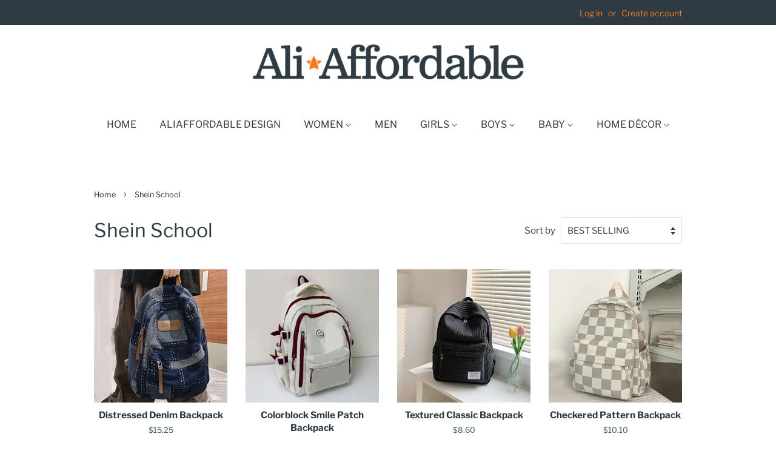

--- FILE ---
content_type: text/html; charset=utf-8
request_url: https://aliaffordable.com/collections/shein-school
body_size: 18553
content:
<!doctype html>
<html class="no-js" lang="en">
<head>

  <!-- Basic page needs ================================================== -->
  <meta charset="utf-8">
  <meta http-equiv="X-UA-Compatible" content="IE=edge,chrome=1">

  
  <link rel="shortcut icon" href="//aliaffordable.com/cdn/shop/files/fav_32x32.png?v=1659978529" type="image/png" />
  

  <!-- Title and description ================================================== -->
  <title>
  Shein School &ndash; Ali Affordable
  </title>

  

  <!-- Social meta ================================================== -->
  <!-- /snippets/social-meta-tags.liquid -->




<meta property="og:site_name" content="Ali Affordable">
<meta property="og:url" content="https://aliaffordable.com/collections/shein-school">
<meta property="og:title" content="Shein School">
<meta property="og:type" content="product.group">
<meta property="og:description" content="AliExpress finds for the cheapest prices.">

<meta property="og:image" content="http://aliaffordable.com/cdn/shop/files/Ali_Affordable_Logo_7-8-22_1200x1200.png?v=1659571741">
<meta property="og:image:secure_url" content="https://aliaffordable.com/cdn/shop/files/Ali_Affordable_Logo_7-8-22_1200x1200.png?v=1659571741">


<meta name="twitter:card" content="summary_large_image">
<meta name="twitter:title" content="Shein School">
<meta name="twitter:description" content="AliExpress finds for the cheapest prices.">


  <!-- Helpers ================================================== -->
  <link rel="canonical" href="https://aliaffordable.com/collections/shein-school">
  <meta name="viewport" content="width=device-width,initial-scale=1">
  <meta name="theme-color" content="#fa771a">

  <!-- CSS ================================================== -->
  <link href="//aliaffordable.com/cdn/shop/t/5/assets/timber.scss.css?v=155552680225412109801754967890" rel="stylesheet" type="text/css" media="all" />
  <link href="//aliaffordable.com/cdn/shop/t/5/assets/theme.scss.css?v=100607753745766511761754967890" rel="stylesheet" type="text/css" media="all" />
  <style data-shopify>
  :root {
    --color-body-text: #2e3b42;
    --color-body: #ffffff;
  }
</style>


  <script>
    window.theme = window.theme || {};

    var theme = {
      strings: {
        addToCart: "Add to Cart",
        soldOut: "Sold Out",
        unavailable: "Unavailable",
        zoomClose: "Close (Esc)",
        zoomPrev: "Previous (Left arrow key)",
        zoomNext: "Next (Right arrow key)",
        addressError: "Error looking up that address",
        addressNoResults: "No results for that address",
        addressQueryLimit: "You have exceeded the Google API usage limit. Consider upgrading to a \u003ca href=\"https:\/\/developers.google.com\/maps\/premium\/usage-limits\"\u003ePremium Plan\u003c\/a\u003e.",
        authError: "There was a problem authenticating your Google Maps API Key."
      },
      settings: {
        // Adding some settings to allow the editor to update correctly when they are changed
        enableWideLayout: false,
        typeAccentTransform: true,
        typeAccentSpacing: false,
        baseFontSize: '17px',
        headerBaseFontSize: '32px',
        accentFontSize: '16px'
      },
      variables: {
        mediaQueryMedium: 'screen and (max-width: 768px)',
        bpSmall: false
      },
      moneyFormat: "${{amount}}"
    };theme.breadcrumbs = {
        collection: {
          title: "Shein School",
          link: "https://aliaffordable.com/collections/shein-school"
        }
      };
      sessionStorage.setItem("breadcrumb", JSON.stringify(theme.breadcrumbs.collection));document.documentElement.className = document.documentElement.className.replace('no-js', 'supports-js');
  </script>

  <!-- Header hook for plugins ================================================== -->
  <!-- OutlinkStickyBtn CODE Start --><!-- OutlinkStickyBtn END --> <script>window.performance && window.performance.mark && window.performance.mark('shopify.content_for_header.start');</script><meta name="facebook-domain-verification" content="b0zsi0180v8lmnw2xmqhgnyvu2rq3y">
<meta id="shopify-digital-wallet" name="shopify-digital-wallet" content="/7579861062/digital_wallets/dialog">
<meta name="shopify-checkout-api-token" content="1c3edf642e8572fb8c8326e29714275a">
<meta id="in-context-paypal-metadata" data-shop-id="7579861062" data-venmo-supported="true" data-environment="production" data-locale="en_US" data-paypal-v4="true" data-currency="USD">
<link rel="alternate" type="application/atom+xml" title="Feed" href="/collections/shein-school.atom" />
<link rel="next" href="/collections/shein-school?page=2">
<link rel="alternate" type="application/json+oembed" href="https://aliaffordable.com/collections/shein-school.oembed">
<script async="async" src="/checkouts/internal/preloads.js?locale=en-US"></script>
<script id="shopify-features" type="application/json">{"accessToken":"1c3edf642e8572fb8c8326e29714275a","betas":["rich-media-storefront-analytics"],"domain":"aliaffordable.com","predictiveSearch":true,"shopId":7579861062,"locale":"en"}</script>
<script>var Shopify = Shopify || {};
Shopify.shop = "ali-addicted.myshopify.com";
Shopify.locale = "en";
Shopify.currency = {"active":"USD","rate":"1.0"};
Shopify.country = "US";
Shopify.theme = {"name":"Minimal","id":134626345184,"schema_name":"Minimal","schema_version":"12.6.1","theme_store_id":380,"role":"main"};
Shopify.theme.handle = "null";
Shopify.theme.style = {"id":null,"handle":null};
Shopify.cdnHost = "aliaffordable.com/cdn";
Shopify.routes = Shopify.routes || {};
Shopify.routes.root = "/";</script>
<script type="module">!function(o){(o.Shopify=o.Shopify||{}).modules=!0}(window);</script>
<script>!function(o){function n(){var o=[];function n(){o.push(Array.prototype.slice.apply(arguments))}return n.q=o,n}var t=o.Shopify=o.Shopify||{};t.loadFeatures=n(),t.autoloadFeatures=n()}(window);</script>
<script id="shop-js-analytics" type="application/json">{"pageType":"collection"}</script>
<script defer="defer" async type="module" src="//aliaffordable.com/cdn/shopifycloud/shop-js/modules/v2/client.init-shop-cart-sync_BT-GjEfc.en.esm.js"></script>
<script defer="defer" async type="module" src="//aliaffordable.com/cdn/shopifycloud/shop-js/modules/v2/chunk.common_D58fp_Oc.esm.js"></script>
<script defer="defer" async type="module" src="//aliaffordable.com/cdn/shopifycloud/shop-js/modules/v2/chunk.modal_xMitdFEc.esm.js"></script>
<script type="module">
  await import("//aliaffordable.com/cdn/shopifycloud/shop-js/modules/v2/client.init-shop-cart-sync_BT-GjEfc.en.esm.js");
await import("//aliaffordable.com/cdn/shopifycloud/shop-js/modules/v2/chunk.common_D58fp_Oc.esm.js");
await import("//aliaffordable.com/cdn/shopifycloud/shop-js/modules/v2/chunk.modal_xMitdFEc.esm.js");

  window.Shopify.SignInWithShop?.initShopCartSync?.({"fedCMEnabled":true,"windoidEnabled":true});

</script>
<script id="__st">var __st={"a":7579861062,"offset":-18000,"reqid":"99b81465-c83a-4569-93e0-d72bdd3e041c-1769281978","pageurl":"aliaffordable.com\/collections\/shein-school","u":"70fef9051275","p":"collection","rtyp":"collection","rid":418414657760};</script>
<script>window.ShopifyPaypalV4VisibilityTracking = true;</script>
<script id="captcha-bootstrap">!function(){'use strict';const t='contact',e='account',n='new_comment',o=[[t,t],['blogs',n],['comments',n],[t,'customer']],c=[[e,'customer_login'],[e,'guest_login'],[e,'recover_customer_password'],[e,'create_customer']],r=t=>t.map((([t,e])=>`form[action*='/${t}']:not([data-nocaptcha='true']) input[name='form_type'][value='${e}']`)).join(','),a=t=>()=>t?[...document.querySelectorAll(t)].map((t=>t.form)):[];function s(){const t=[...o],e=r(t);return a(e)}const i='password',u='form_key',d=['recaptcha-v3-token','g-recaptcha-response','h-captcha-response',i],f=()=>{try{return window.sessionStorage}catch{return}},m='__shopify_v',_=t=>t.elements[u];function p(t,e,n=!1){try{const o=window.sessionStorage,c=JSON.parse(o.getItem(e)),{data:r}=function(t){const{data:e,action:n}=t;return t[m]||n?{data:e,action:n}:{data:t,action:n}}(c);for(const[e,n]of Object.entries(r))t.elements[e]&&(t.elements[e].value=n);n&&o.removeItem(e)}catch(o){console.error('form repopulation failed',{error:o})}}const l='form_type',E='cptcha';function T(t){t.dataset[E]=!0}const w=window,h=w.document,L='Shopify',v='ce_forms',y='captcha';let A=!1;((t,e)=>{const n=(g='f06e6c50-85a8-45c8-87d0-21a2b65856fe',I='https://cdn.shopify.com/shopifycloud/storefront-forms-hcaptcha/ce_storefront_forms_captcha_hcaptcha.v1.5.2.iife.js',D={infoText:'Protected by hCaptcha',privacyText:'Privacy',termsText:'Terms'},(t,e,n)=>{const o=w[L][v],c=o.bindForm;if(c)return c(t,g,e,D).then(n);var r;o.q.push([[t,g,e,D],n]),r=I,A||(h.body.append(Object.assign(h.createElement('script'),{id:'captcha-provider',async:!0,src:r})),A=!0)});var g,I,D;w[L]=w[L]||{},w[L][v]=w[L][v]||{},w[L][v].q=[],w[L][y]=w[L][y]||{},w[L][y].protect=function(t,e){n(t,void 0,e),T(t)},Object.freeze(w[L][y]),function(t,e,n,w,h,L){const[v,y,A,g]=function(t,e,n){const i=e?o:[],u=t?c:[],d=[...i,...u],f=r(d),m=r(i),_=r(d.filter((([t,e])=>n.includes(e))));return[a(f),a(m),a(_),s()]}(w,h,L),I=t=>{const e=t.target;return e instanceof HTMLFormElement?e:e&&e.form},D=t=>v().includes(t);t.addEventListener('submit',(t=>{const e=I(t);if(!e)return;const n=D(e)&&!e.dataset.hcaptchaBound&&!e.dataset.recaptchaBound,o=_(e),c=g().includes(e)&&(!o||!o.value);(n||c)&&t.preventDefault(),c&&!n&&(function(t){try{if(!f())return;!function(t){const e=f();if(!e)return;const n=_(t);if(!n)return;const o=n.value;o&&e.removeItem(o)}(t);const e=Array.from(Array(32),(()=>Math.random().toString(36)[2])).join('');!function(t,e){_(t)||t.append(Object.assign(document.createElement('input'),{type:'hidden',name:u})),t.elements[u].value=e}(t,e),function(t,e){const n=f();if(!n)return;const o=[...t.querySelectorAll(`input[type='${i}']`)].map((({name:t})=>t)),c=[...d,...o],r={};for(const[a,s]of new FormData(t).entries())c.includes(a)||(r[a]=s);n.setItem(e,JSON.stringify({[m]:1,action:t.action,data:r}))}(t,e)}catch(e){console.error('failed to persist form',e)}}(e),e.submit())}));const S=(t,e)=>{t&&!t.dataset[E]&&(n(t,e.some((e=>e===t))),T(t))};for(const o of['focusin','change'])t.addEventListener(o,(t=>{const e=I(t);D(e)&&S(e,y())}));const B=e.get('form_key'),M=e.get(l),P=B&&M;t.addEventListener('DOMContentLoaded',(()=>{const t=y();if(P)for(const e of t)e.elements[l].value===M&&p(e,B);[...new Set([...A(),...v().filter((t=>'true'===t.dataset.shopifyCaptcha))])].forEach((e=>S(e,t)))}))}(h,new URLSearchParams(w.location.search),n,t,e,['guest_login'])})(!0,!0)}();</script>
<script integrity="sha256-4kQ18oKyAcykRKYeNunJcIwy7WH5gtpwJnB7kiuLZ1E=" data-source-attribution="shopify.loadfeatures" defer="defer" src="//aliaffordable.com/cdn/shopifycloud/storefront/assets/storefront/load_feature-a0a9edcb.js" crossorigin="anonymous"></script>
<script data-source-attribution="shopify.dynamic_checkout.dynamic.init">var Shopify=Shopify||{};Shopify.PaymentButton=Shopify.PaymentButton||{isStorefrontPortableWallets:!0,init:function(){window.Shopify.PaymentButton.init=function(){};var t=document.createElement("script");t.src="https://aliaffordable.com/cdn/shopifycloud/portable-wallets/latest/portable-wallets.en.js",t.type="module",document.head.appendChild(t)}};
</script>
<script data-source-attribution="shopify.dynamic_checkout.buyer_consent">
  function portableWalletsHideBuyerConsent(e){var t=document.getElementById("shopify-buyer-consent"),n=document.getElementById("shopify-subscription-policy-button");t&&n&&(t.classList.add("hidden"),t.setAttribute("aria-hidden","true"),n.removeEventListener("click",e))}function portableWalletsShowBuyerConsent(e){var t=document.getElementById("shopify-buyer-consent"),n=document.getElementById("shopify-subscription-policy-button");t&&n&&(t.classList.remove("hidden"),t.removeAttribute("aria-hidden"),n.addEventListener("click",e))}window.Shopify?.PaymentButton&&(window.Shopify.PaymentButton.hideBuyerConsent=portableWalletsHideBuyerConsent,window.Shopify.PaymentButton.showBuyerConsent=portableWalletsShowBuyerConsent);
</script>
<script data-source-attribution="shopify.dynamic_checkout.cart.bootstrap">document.addEventListener("DOMContentLoaded",(function(){function t(){return document.querySelector("shopify-accelerated-checkout-cart, shopify-accelerated-checkout")}if(t())Shopify.PaymentButton.init();else{new MutationObserver((function(e,n){t()&&(Shopify.PaymentButton.init(),n.disconnect())})).observe(document.body,{childList:!0,subtree:!0})}}));
</script>
<link id="shopify-accelerated-checkout-styles" rel="stylesheet" media="screen" href="https://aliaffordable.com/cdn/shopifycloud/portable-wallets/latest/accelerated-checkout-backwards-compat.css" crossorigin="anonymous">
<style id="shopify-accelerated-checkout-cart">
        #shopify-buyer-consent {
  margin-top: 1em;
  display: inline-block;
  width: 100%;
}

#shopify-buyer-consent.hidden {
  display: none;
}

#shopify-subscription-policy-button {
  background: none;
  border: none;
  padding: 0;
  text-decoration: underline;
  font-size: inherit;
  cursor: pointer;
}

#shopify-subscription-policy-button::before {
  box-shadow: none;
}

      </style>

<script>window.performance && window.performance.mark && window.performance.mark('shopify.content_for_header.end');</script>

  <script src="//aliaffordable.com/cdn/shop/t/5/assets/jquery-2.2.3.min.js?v=58211863146907186831659581502" type="text/javascript"></script>

  <script src="//aliaffordable.com/cdn/shop/t/5/assets/lazysizes.min.js?v=155223123402716617051659581502" async="async"></script>

  
  

<link href="https://monorail-edge.shopifysvc.com" rel="dns-prefetch">
<script>(function(){if ("sendBeacon" in navigator && "performance" in window) {try {var session_token_from_headers = performance.getEntriesByType('navigation')[0].serverTiming.find(x => x.name == '_s').description;} catch {var session_token_from_headers = undefined;}var session_cookie_matches = document.cookie.match(/_shopify_s=([^;]*)/);var session_token_from_cookie = session_cookie_matches && session_cookie_matches.length === 2 ? session_cookie_matches[1] : "";var session_token = session_token_from_headers || session_token_from_cookie || "";function handle_abandonment_event(e) {var entries = performance.getEntries().filter(function(entry) {return /monorail-edge.shopifysvc.com/.test(entry.name);});if (!window.abandonment_tracked && entries.length === 0) {window.abandonment_tracked = true;var currentMs = Date.now();var navigation_start = performance.timing.navigationStart;var payload = {shop_id: 7579861062,url: window.location.href,navigation_start,duration: currentMs - navigation_start,session_token,page_type: "collection"};window.navigator.sendBeacon("https://monorail-edge.shopifysvc.com/v1/produce", JSON.stringify({schema_id: "online_store_buyer_site_abandonment/1.1",payload: payload,metadata: {event_created_at_ms: currentMs,event_sent_at_ms: currentMs}}));}}window.addEventListener('pagehide', handle_abandonment_event);}}());</script>
<script id="web-pixels-manager-setup">(function e(e,d,r,n,o){if(void 0===o&&(o={}),!Boolean(null===(a=null===(i=window.Shopify)||void 0===i?void 0:i.analytics)||void 0===a?void 0:a.replayQueue)){var i,a;window.Shopify=window.Shopify||{};var t=window.Shopify;t.analytics=t.analytics||{};var s=t.analytics;s.replayQueue=[],s.publish=function(e,d,r){return s.replayQueue.push([e,d,r]),!0};try{self.performance.mark("wpm:start")}catch(e){}var l=function(){var e={modern:/Edge?\/(1{2}[4-9]|1[2-9]\d|[2-9]\d{2}|\d{4,})\.\d+(\.\d+|)|Firefox\/(1{2}[4-9]|1[2-9]\d|[2-9]\d{2}|\d{4,})\.\d+(\.\d+|)|Chrom(ium|e)\/(9{2}|\d{3,})\.\d+(\.\d+|)|(Maci|X1{2}).+ Version\/(15\.\d+|(1[6-9]|[2-9]\d|\d{3,})\.\d+)([,.]\d+|)( \(\w+\)|)( Mobile\/\w+|) Safari\/|Chrome.+OPR\/(9{2}|\d{3,})\.\d+\.\d+|(CPU[ +]OS|iPhone[ +]OS|CPU[ +]iPhone|CPU IPhone OS|CPU iPad OS)[ +]+(15[._]\d+|(1[6-9]|[2-9]\d|\d{3,})[._]\d+)([._]\d+|)|Android:?[ /-](13[3-9]|1[4-9]\d|[2-9]\d{2}|\d{4,})(\.\d+|)(\.\d+|)|Android.+Firefox\/(13[5-9]|1[4-9]\d|[2-9]\d{2}|\d{4,})\.\d+(\.\d+|)|Android.+Chrom(ium|e)\/(13[3-9]|1[4-9]\d|[2-9]\d{2}|\d{4,})\.\d+(\.\d+|)|SamsungBrowser\/([2-9]\d|\d{3,})\.\d+/,legacy:/Edge?\/(1[6-9]|[2-9]\d|\d{3,})\.\d+(\.\d+|)|Firefox\/(5[4-9]|[6-9]\d|\d{3,})\.\d+(\.\d+|)|Chrom(ium|e)\/(5[1-9]|[6-9]\d|\d{3,})\.\d+(\.\d+|)([\d.]+$|.*Safari\/(?![\d.]+ Edge\/[\d.]+$))|(Maci|X1{2}).+ Version\/(10\.\d+|(1[1-9]|[2-9]\d|\d{3,})\.\d+)([,.]\d+|)( \(\w+\)|)( Mobile\/\w+|) Safari\/|Chrome.+OPR\/(3[89]|[4-9]\d|\d{3,})\.\d+\.\d+|(CPU[ +]OS|iPhone[ +]OS|CPU[ +]iPhone|CPU IPhone OS|CPU iPad OS)[ +]+(10[._]\d+|(1[1-9]|[2-9]\d|\d{3,})[._]\d+)([._]\d+|)|Android:?[ /-](13[3-9]|1[4-9]\d|[2-9]\d{2}|\d{4,})(\.\d+|)(\.\d+|)|Mobile Safari.+OPR\/([89]\d|\d{3,})\.\d+\.\d+|Android.+Firefox\/(13[5-9]|1[4-9]\d|[2-9]\d{2}|\d{4,})\.\d+(\.\d+|)|Android.+Chrom(ium|e)\/(13[3-9]|1[4-9]\d|[2-9]\d{2}|\d{4,})\.\d+(\.\d+|)|Android.+(UC? ?Browser|UCWEB|U3)[ /]?(15\.([5-9]|\d{2,})|(1[6-9]|[2-9]\d|\d{3,})\.\d+)\.\d+|SamsungBrowser\/(5\.\d+|([6-9]|\d{2,})\.\d+)|Android.+MQ{2}Browser\/(14(\.(9|\d{2,})|)|(1[5-9]|[2-9]\d|\d{3,})(\.\d+|))(\.\d+|)|K[Aa][Ii]OS\/(3\.\d+|([4-9]|\d{2,})\.\d+)(\.\d+|)/},d=e.modern,r=e.legacy,n=navigator.userAgent;return n.match(d)?"modern":n.match(r)?"legacy":"unknown"}(),u="modern"===l?"modern":"legacy",c=(null!=n?n:{modern:"",legacy:""})[u],f=function(e){return[e.baseUrl,"/wpm","/b",e.hashVersion,"modern"===e.buildTarget?"m":"l",".js"].join("")}({baseUrl:d,hashVersion:r,buildTarget:u}),m=function(e){var d=e.version,r=e.bundleTarget,n=e.surface,o=e.pageUrl,i=e.monorailEndpoint;return{emit:function(e){var a=e.status,t=e.errorMsg,s=(new Date).getTime(),l=JSON.stringify({metadata:{event_sent_at_ms:s},events:[{schema_id:"web_pixels_manager_load/3.1",payload:{version:d,bundle_target:r,page_url:o,status:a,surface:n,error_msg:t},metadata:{event_created_at_ms:s}}]});if(!i)return console&&console.warn&&console.warn("[Web Pixels Manager] No Monorail endpoint provided, skipping logging."),!1;try{return self.navigator.sendBeacon.bind(self.navigator)(i,l)}catch(e){}var u=new XMLHttpRequest;try{return u.open("POST",i,!0),u.setRequestHeader("Content-Type","text/plain"),u.send(l),!0}catch(e){return console&&console.warn&&console.warn("[Web Pixels Manager] Got an unhandled error while logging to Monorail."),!1}}}}({version:r,bundleTarget:l,surface:e.surface,pageUrl:self.location.href,monorailEndpoint:e.monorailEndpoint});try{o.browserTarget=l,function(e){var d=e.src,r=e.async,n=void 0===r||r,o=e.onload,i=e.onerror,a=e.sri,t=e.scriptDataAttributes,s=void 0===t?{}:t,l=document.createElement("script"),u=document.querySelector("head"),c=document.querySelector("body");if(l.async=n,l.src=d,a&&(l.integrity=a,l.crossOrigin="anonymous"),s)for(var f in s)if(Object.prototype.hasOwnProperty.call(s,f))try{l.dataset[f]=s[f]}catch(e){}if(o&&l.addEventListener("load",o),i&&l.addEventListener("error",i),u)u.appendChild(l);else{if(!c)throw new Error("Did not find a head or body element to append the script");c.appendChild(l)}}({src:f,async:!0,onload:function(){if(!function(){var e,d;return Boolean(null===(d=null===(e=window.Shopify)||void 0===e?void 0:e.analytics)||void 0===d?void 0:d.initialized)}()){var d=window.webPixelsManager.init(e)||void 0;if(d){var r=window.Shopify.analytics;r.replayQueue.forEach((function(e){var r=e[0],n=e[1],o=e[2];d.publishCustomEvent(r,n,o)})),r.replayQueue=[],r.publish=d.publishCustomEvent,r.visitor=d.visitor,r.initialized=!0}}},onerror:function(){return m.emit({status:"failed",errorMsg:"".concat(f," has failed to load")})},sri:function(e){var d=/^sha384-[A-Za-z0-9+/=]+$/;return"string"==typeof e&&d.test(e)}(c)?c:"",scriptDataAttributes:o}),m.emit({status:"loading"})}catch(e){m.emit({status:"failed",errorMsg:(null==e?void 0:e.message)||"Unknown error"})}}})({shopId: 7579861062,storefrontBaseUrl: "https://aliaffordable.com",extensionsBaseUrl: "https://extensions.shopifycdn.com/cdn/shopifycloud/web-pixels-manager",monorailEndpoint: "https://monorail-edge.shopifysvc.com/unstable/produce_batch",surface: "storefront-renderer",enabledBetaFlags: ["2dca8a86"],webPixelsConfigList: [{"id":"shopify-app-pixel","configuration":"{}","eventPayloadVersion":"v1","runtimeContext":"STRICT","scriptVersion":"0450","apiClientId":"shopify-pixel","type":"APP","privacyPurposes":["ANALYTICS","MARKETING"]},{"id":"shopify-custom-pixel","eventPayloadVersion":"v1","runtimeContext":"LAX","scriptVersion":"0450","apiClientId":"shopify-pixel","type":"CUSTOM","privacyPurposes":["ANALYTICS","MARKETING"]}],isMerchantRequest: false,initData: {"shop":{"name":"Ali Affordable","paymentSettings":{"currencyCode":"USD"},"myshopifyDomain":"ali-addicted.myshopify.com","countryCode":"US","storefrontUrl":"https:\/\/aliaffordable.com"},"customer":null,"cart":null,"checkout":null,"productVariants":[],"purchasingCompany":null},},"https://aliaffordable.com/cdn","fcfee988w5aeb613cpc8e4bc33m6693e112",{"modern":"","legacy":""},{"shopId":"7579861062","storefrontBaseUrl":"https:\/\/aliaffordable.com","extensionBaseUrl":"https:\/\/extensions.shopifycdn.com\/cdn\/shopifycloud\/web-pixels-manager","surface":"storefront-renderer","enabledBetaFlags":"[\"2dca8a86\"]","isMerchantRequest":"false","hashVersion":"fcfee988w5aeb613cpc8e4bc33m6693e112","publish":"custom","events":"[[\"page_viewed\",{}],[\"collection_viewed\",{\"collection\":{\"id\":\"418414657760\",\"title\":\"Shein School\",\"productVariants\":[{\"price\":{\"amount\":15.25,\"currencyCode\":\"USD\"},\"product\":{\"title\":\"Distressed Denim Backpack\",\"vendor\":\"Ali Affordable\",\"id\":\"8076584714464\",\"untranslatedTitle\":\"Distressed Denim Backpack\",\"url\":\"\/products\/distressed-denim-backpack\",\"type\":\"\"},\"id\":\"44104243871968\",\"image\":{\"src\":\"\/\/aliaffordable.com\/cdn\/shop\/files\/15_546d68db-a61f-4456-84fb-d59f12a69bff.jpg?v=1690385421\"},\"sku\":\"\",\"title\":\"Default Title\",\"untranslatedTitle\":\"Default Title\"},{\"price\":{\"amount\":14.8,\"currencyCode\":\"USD\"},\"product\":{\"title\":\"Colorblock Smile Patch Backpack\",\"vendor\":\"Ali Affordable\",\"id\":\"8076584255712\",\"untranslatedTitle\":\"Colorblock Smile Patch Backpack\",\"url\":\"\/products\/colorblock-smile-patch-backpack\",\"type\":\"\"},\"id\":\"44104243445984\",\"image\":{\"src\":\"\/\/aliaffordable.com\/cdn\/shop\/files\/14_504be99e-abac-4836-8e22-e1acf1ccad73.jpg?v=1690385389\"},\"sku\":\"\",\"title\":\"Default Title\",\"untranslatedTitle\":\"Default Title\"},{\"price\":{\"amount\":8.6,\"currencyCode\":\"USD\"},\"product\":{\"title\":\"Textured Classic Backpack\",\"vendor\":\"Ali Affordable\",\"id\":\"8076583796960\",\"untranslatedTitle\":\"Textured Classic Backpack\",\"url\":\"\/products\/textured-classic-backpack\",\"type\":\"\"},\"id\":\"44104242987232\",\"image\":{\"src\":\"\/\/aliaffordable.com\/cdn\/shop\/files\/13_37aac178-8fd5-4755-89b4-0d0a0d6c53e3.jpg?v=1690385361\"},\"sku\":\"\",\"title\":\"Default Title\",\"untranslatedTitle\":\"Default Title\"},{\"price\":{\"amount\":10.1,\"currencyCode\":\"USD\"},\"product\":{\"title\":\"Checkered Pattern Backpack\",\"vendor\":\"Ali Affordable\",\"id\":\"8076583600352\",\"untranslatedTitle\":\"Checkered Pattern Backpack\",\"url\":\"\/products\/checkered-pattern-backpack\",\"type\":\"\"},\"id\":\"44104242823392\",\"image\":{\"src\":\"\/\/aliaffordable.com\/cdn\/shop\/files\/12_d712f84c-88a7-40bd-bee8-3d373d802396.jpg?v=1690385330\"},\"sku\":\"\",\"title\":\"Default Title\",\"untranslatedTitle\":\"Default Title\"},{\"price\":{\"amount\":20.2,\"currencyCode\":\"USD\"},\"product\":{\"title\":\"Denim Backpack With Letter Patch\",\"vendor\":\"Ali Affordable\",\"id\":\"8076583567584\",\"untranslatedTitle\":\"Denim Backpack With Letter Patch\",\"url\":\"\/products\/denim-backpack-with-letter-patch\",\"type\":\"\"},\"id\":\"44104242725088\",\"image\":{\"src\":\"\/\/aliaffordable.com\/cdn\/shop\/files\/11_310555c8-a501-4577-9a99-fcd3e0b880a7.jpg?v=1690385306\"},\"sku\":\"\",\"title\":\"Default Title\",\"untranslatedTitle\":\"Default Title\"},{\"price\":{\"amount\":13.0,\"currencyCode\":\"USD\"},\"product\":{\"title\":\"Knot Detail Pocket Front Backpack\",\"vendor\":\"Ali Affordable\",\"id\":\"8076583436512\",\"untranslatedTitle\":\"Knot Detail Pocket Front Backpack\",\"url\":\"\/products\/knot-detail-pocket-front-backpack\",\"type\":\"\"},\"id\":\"44104242233568\",\"image\":{\"src\":\"\/\/aliaffordable.com\/cdn\/shop\/files\/10_b5d9d85a-d502-4475-8c23-9e60c1574aa9.jpg?v=1690385276\"},\"sku\":\"\",\"title\":\"Default Title\",\"untranslatedTitle\":\"Default Title\"},{\"price\":{\"amount\":16.6,\"currencyCode\":\"USD\"},\"product\":{\"title\":\"Star Pattern Multi-pocket Backpack\",\"vendor\":\"Ali Affordable\",\"id\":\"8076583174368\",\"untranslatedTitle\":\"Star Pattern Multi-pocket Backpack\",\"url\":\"\/products\/star-pattern-multi-pocket-backpack\",\"type\":\"\"},\"id\":\"44104241742048\",\"image\":{\"src\":\"\/\/aliaffordable.com\/cdn\/shop\/files\/9_ff9e57b9-435d-4a6d-bd2d-e6c21c68e4a0.jpg?v=1690385250\"},\"sku\":\"\",\"title\":\"Default Title\",\"untranslatedTitle\":\"Default Title\"},{\"price\":{\"amount\":13.2,\"currencyCode\":\"USD\"},\"product\":{\"title\":\"Floral Print Functional Backpack\",\"vendor\":\"Ali Affordable\",\"id\":\"8076582944992\",\"untranslatedTitle\":\"Floral Print Functional Backpack\",\"url\":\"\/products\/floral-print-functional-backpack\",\"type\":\"\"},\"id\":\"44104241512672\",\"image\":{\"src\":\"\/\/aliaffordable.com\/cdn\/shop\/files\/8_877fecad-b87c-40c2-9bb9-6644393d6da5.jpg?v=1690385223\"},\"sku\":\"\",\"title\":\"Default Title\",\"untranslatedTitle\":\"Default Title\"},{\"price\":{\"amount\":8.0,\"currencyCode\":\"USD\"},\"product\":{\"title\":\"Heart Print Quilted Backpack\",\"vendor\":\"Ali Affordable\",\"id\":\"8076582584544\",\"untranslatedTitle\":\"Heart Print Quilted Backpack\",\"url\":\"\/products\/heart-print-quilted-backpack\",\"type\":\"\"},\"id\":\"44104241152224\",\"image\":{\"src\":\"\/\/aliaffordable.com\/cdn\/shop\/files\/7_e13e0064-6d61-442c-b33b-d631b7e6496f.jpg?v=1690385193\"},\"sku\":\"\",\"title\":\"Default Title\",\"untranslatedTitle\":\"Default Title\"},{\"price\":{\"amount\":7.4,\"currencyCode\":\"USD\"},\"product\":{\"title\":\"Cartoon Print Backpack\",\"vendor\":\"Ali Affordable\",\"id\":\"8076582191328\",\"untranslatedTitle\":\"Cartoon Print Backpack\",\"url\":\"\/products\/cartoon-print-backpack\",\"type\":\"\"},\"id\":\"44104240365792\",\"image\":{\"src\":\"\/\/aliaffordable.com\/cdn\/shop\/files\/6_32370ca7-cae3-4d5c-b0b2-f72592f8a1c2.jpg?v=1690385164\"},\"sku\":\"\",\"title\":\"Default Title\",\"untranslatedTitle\":\"Default Title\"},{\"price\":{\"amount\":8.5,\"currencyCode\":\"USD\"},\"product\":{\"title\":\"Butterfly Print Backpack\",\"vendor\":\"Ali Affordable\",\"id\":\"8076581896416\",\"untranslatedTitle\":\"Butterfly Print Backpack\",\"url\":\"\/products\/butterfly-print-backpack\",\"type\":\"\"},\"id\":\"44104240103648\",\"image\":{\"src\":\"\/\/aliaffordable.com\/cdn\/shop\/files\/5_85baef73-dc18-4456-a02a-fd24baa60b77.jpg?v=1690385134\"},\"sku\":\"\",\"title\":\"Default Title\",\"untranslatedTitle\":\"Default Title\"},{\"price\":{\"amount\":11.6,\"currencyCode\":\"USD\"},\"product\":{\"title\":\"Multi-pocket Backpack\",\"vendor\":\"Ali Affordable\",\"id\":\"8076581732576\",\"untranslatedTitle\":\"Multi-pocket Backpack\",\"url\":\"\/products\/multi-pocket-backpack\",\"type\":\"\"},\"id\":\"44104239939808\",\"image\":{\"src\":\"\/\/aliaffordable.com\/cdn\/shop\/files\/4_ee6a7143-ac07-4b61-a466-56c89c6b56ab.jpg?v=1690385106\"},\"sku\":\"\",\"title\":\"Default Title\",\"untranslatedTitle\":\"Default Title\"},{\"price\":{\"amount\":9.8,\"currencyCode\":\"USD\"},\"product\":{\"title\":\"Digital Printed Nylon Backpack\",\"vendor\":\"Ali Affordable\",\"id\":\"8076581404896\",\"untranslatedTitle\":\"Digital Printed Nylon Backpack\",\"url\":\"\/products\/digital-printed-nylon-backpack\",\"type\":\"\"},\"id\":\"44104239644896\",\"image\":{\"src\":\"\/\/aliaffordable.com\/cdn\/shop\/files\/3_25b15d30-00f6-46c6-b1d2-75da2baae3cd.jpg?v=1690385078\"},\"sku\":\"\",\"title\":\"Default Title\",\"untranslatedTitle\":\"Default Title\"},{\"price\":{\"amount\":9.99,\"currencyCode\":\"USD\"},\"product\":{\"title\":\"Fidget Pop Backpack\",\"vendor\":\"Ali Affordable\",\"id\":\"8076581142752\",\"untranslatedTitle\":\"Fidget Pop Backpack\",\"url\":\"\/products\/fidget-pop-backpack\",\"type\":\"\"},\"id\":\"44104239382752\",\"image\":{\"src\":\"\/\/aliaffordable.com\/cdn\/shop\/files\/2_206c73a7-26d0-441d-a464-f2091461d912.jpg?v=1690385053\"},\"sku\":\"\",\"title\":\"Default Title\",\"untranslatedTitle\":\"Default Title\"},{\"price\":{\"amount\":11.5,\"currencyCode\":\"USD\"},\"product\":{\"title\":\"Color Block Toddler Backpack\",\"vendor\":\"Ali Affordable\",\"id\":\"8076580880608\",\"untranslatedTitle\":\"Color Block Toddler Backpack\",\"url\":\"\/products\/color-block-toddler-backpack\",\"type\":\"\"},\"id\":\"44104239153376\",\"image\":{\"src\":\"\/\/aliaffordable.com\/cdn\/shop\/files\/1_76bb7c25-7df8-4840-b54a-fc55193b6ae6.jpg?v=1690385019\"},\"sku\":\"\",\"title\":\"Default Title\",\"untranslatedTitle\":\"Default Title\"},{\"price\":{\"amount\":13.4,\"currencyCode\":\"USD\"},\"product\":{\"title\":\"Splash Ink \u0026 Letter Graphic Backpack\",\"vendor\":\"Ali Affordable\",\"id\":\"8076220301536\",\"untranslatedTitle\":\"Splash Ink \u0026 Letter Graphic Backpack\",\"url\":\"\/products\/splash-ink-letter-graphic-backpack\",\"type\":\"\"},\"id\":\"44102861684960\",\"image\":{\"src\":\"\/\/aliaffordable.com\/cdn\/shop\/files\/15_72a90033-e324-45fc-b3b6-fbe8e02d59a3.jpg?v=1690336736\"},\"sku\":\"\",\"title\":\"Default Title\",\"untranslatedTitle\":\"Default Title\"},{\"price\":{\"amount\":13.0,\"currencyCode\":\"USD\"},\"product\":{\"title\":\"Heart Pattern Backpack\",\"vendor\":\"Ali Affordable\",\"id\":\"8076220268768\",\"untranslatedTitle\":\"Heart Pattern Backpack\",\"url\":\"\/products\/heart-pattern-backpack\",\"type\":\"\"},\"id\":\"44102861652192\",\"image\":{\"src\":\"\/\/aliaffordable.com\/cdn\/shop\/files\/14_c72fa400-a800-463d-9048-2c7229c525aa.jpg?v=1690336706\"},\"sku\":\"\",\"title\":\"Default Title\",\"untranslatedTitle\":\"Default Title\"},{\"price\":{\"amount\":18.45,\"currencyCode\":\"USD\"},\"product\":{\"title\":\"Business Casual Large Capacity Backpack\",\"vendor\":\"Ali Affordable\",\"id\":\"8076220203232\",\"untranslatedTitle\":\"Business Casual Large Capacity Backpack\",\"url\":\"\/products\/business-casual-large-capacity-backpack\",\"type\":\"\"},\"id\":\"44102861619424\",\"image\":{\"src\":\"\/\/aliaffordable.com\/cdn\/shop\/files\/13_73f868d0-fd22-4fc9-a177-5ec96276f977.jpg?v=1690336677\"},\"sku\":\"\",\"title\":\"Default Title\",\"untranslatedTitle\":\"Default Title\"},{\"price\":{\"amount\":17.7,\"currencyCode\":\"USD\"},\"product\":{\"title\":\"Drawstring Multi Pocket Backpack\",\"vendor\":\"Ali Affordable\",\"id\":\"8076220137696\",\"untranslatedTitle\":\"Drawstring Multi Pocket Backpack\",\"url\":\"\/products\/drawstring-multi-pocket-backpack\",\"type\":\"\"},\"id\":\"44102861586656\",\"image\":{\"src\":\"\/\/aliaffordable.com\/cdn\/shop\/files\/12_174fc5d0-8dbb-421c-8252-7c5b021bf6c8.jpg?v=1690336652\"},\"sku\":\"\",\"title\":\"Default Title\",\"untranslatedTitle\":\"Default Title\"},{\"price\":{\"amount\":16.75,\"currencyCode\":\"USD\"},\"product\":{\"title\":\"Smiling Pattern Glow-in-the-dark Backpack\",\"vendor\":\"Ali Affordable\",\"id\":\"8076220072160\",\"untranslatedTitle\":\"Smiling Pattern Glow-in-the-dark Backpack\",\"url\":\"\/products\/smiling-pattern-glow-in-the-dark-backpack\",\"type\":\"\"},\"id\":\"44102861553888\",\"image\":{\"src\":\"\/\/aliaffordable.com\/cdn\/shop\/files\/11_88530ea0-a55d-4561-bf68-6a66287dd487.jpg?v=1690336624\"},\"sku\":\"\",\"title\":\"Default Title\",\"untranslatedTitle\":\"Default Title\"},{\"price\":{\"amount\":17.1,\"currencyCode\":\"USD\"},\"product\":{\"title\":\"Alphabet Print Backpack\",\"vendor\":\"Ali Affordable\",\"id\":\"8076220006624\",\"untranslatedTitle\":\"Alphabet Print Backpack\",\"url\":\"\/products\/alphabet-print-backpack\",\"type\":\"\"},\"id\":\"44102861357280\",\"image\":{\"src\":\"\/\/aliaffordable.com\/cdn\/shop\/files\/10_525aab84-1aa4-442f-b94b-1211e62e845f.jpg?v=1690336597\"},\"sku\":\"\",\"title\":\"Default Title\",\"untranslatedTitle\":\"Default Title\"},{\"price\":{\"amount\":8.0,\"currencyCode\":\"USD\"},\"product\":{\"title\":\"Flower Graphic Classic Backpack\",\"vendor\":\"Ali Affordable\",\"id\":\"8076219908320\",\"untranslatedTitle\":\"Flower Graphic Classic Backpack\",\"url\":\"\/products\/flower-graphic-classic-backpack\",\"type\":\"\"},\"id\":\"44102861291744\",\"image\":{\"src\":\"\/\/aliaffordable.com\/cdn\/shop\/files\/9_16cdd535-b6ba-4869-9124-618838582d0a.jpg?v=1690336572\"},\"sku\":\"\",\"title\":\"Default Title\",\"untranslatedTitle\":\"Default Title\"},{\"price\":{\"amount\":15.0,\"currencyCode\":\"USD\"},\"product\":{\"title\":\"Smile Print Backpack\",\"vendor\":\"Ali Affordable\",\"id\":\"8076219810016\",\"untranslatedTitle\":\"Smile Print Backpack\",\"url\":\"\/products\/smile-print-backpack\",\"type\":\"\"},\"id\":\"44102861226208\",\"image\":{\"src\":\"\/\/aliaffordable.com\/cdn\/shop\/files\/8_913be82c-9574-4285-bc0b-336cb84a26ce.jpg?v=1690336545\"},\"sku\":\"\",\"title\":\"Default Title\",\"untranslatedTitle\":\"Default Title\"},{\"price\":{\"amount\":11.5,\"currencyCode\":\"USD\"},\"product\":{\"title\":\"Butterfly Pattern Backpack\",\"vendor\":\"Ali Affordable\",\"id\":\"8076219744480\",\"untranslatedTitle\":\"Butterfly Pattern Backpack\",\"url\":\"\/products\/butterfly-pattern-backpack\",\"type\":\"\"},\"id\":\"44102861160672\",\"image\":{\"src\":\"\/\/aliaffordable.com\/cdn\/shop\/files\/7_8f68f9fc-15a4-43d1-ad2b-4fdf87913c87.jpg?v=1690336512\"},\"sku\":\"\",\"title\":\"Default Title\",\"untranslatedTitle\":\"Default Title\"},{\"price\":{\"amount\":10.1,\"currencyCode\":\"USD\"},\"product\":{\"title\":\"Corduroy Classic Backpack\",\"vendor\":\"Ali Affordable\",\"id\":\"8076219678944\",\"untranslatedTitle\":\"Corduroy Classic Backpack\",\"url\":\"\/products\/corduroy-classic-backpack\",\"type\":\"\"},\"id\":\"44102861029600\",\"image\":{\"src\":\"\/\/aliaffordable.com\/cdn\/shop\/files\/6_4b631016-efa2-4efa-b646-e1ee00433849.jpg?v=1690336485\"},\"sku\":\"\",\"title\":\"Default Title\",\"untranslatedTitle\":\"Default Title\"},{\"price\":{\"amount\":9.75,\"currencyCode\":\"USD\"},\"product\":{\"title\":\"Cherry Print Functional Backpack\",\"vendor\":\"Ali Affordable\",\"id\":\"8076219613408\",\"untranslatedTitle\":\"Cherry Print Functional Backpack\",\"url\":\"\/products\/cherry-print-functional-backpack\",\"type\":\"\"},\"id\":\"44102860996832\",\"image\":{\"src\":\"\/\/aliaffordable.com\/cdn\/shop\/files\/5_fe124fb4-62e6-4fb5-ab30-09498e827c9e.jpg?v=1690336457\"},\"sku\":\"\",\"title\":\"Default Title\",\"untranslatedTitle\":\"Default Title\"},{\"price\":{\"amount\":18.8,\"currencyCode\":\"USD\"},\"product\":{\"title\":\"Lightweight Flower Print Backpack\",\"vendor\":\"Ali Affordable\",\"id\":\"8076219547872\",\"untranslatedTitle\":\"Lightweight Flower Print Backpack\",\"url\":\"\/products\/lightweight-flower-print-backpack\",\"type\":\"\"},\"id\":\"44102860964064\",\"image\":{\"src\":\"\/\/aliaffordable.com\/cdn\/shop\/files\/4_37f990fd-dec1-4cc6-996d-b1c1f67cc269.jpg?v=1690336428\"},\"sku\":\"\",\"title\":\"Default Title\",\"untranslatedTitle\":\"Default Title\"},{\"price\":{\"amount\":13.5,\"currencyCode\":\"USD\"},\"product\":{\"title\":\"Tie Dye Functional Expandable Backpack\",\"vendor\":\"Ali Affordable\",\"id\":\"8076219515104\",\"untranslatedTitle\":\"Tie Dye Functional Expandable Backpack\",\"url\":\"\/products\/tie-dye-functional-expandable-backpack\",\"type\":\"\"},\"id\":\"44102860931296\",\"image\":{\"src\":\"\/\/aliaffordable.com\/cdn\/shop\/files\/3_1abc1d9c-9d4a-4f78-8ea6-5135c1d0842d.jpg?v=1690336405\"},\"sku\":\"\",\"title\":\"Default Title\",\"untranslatedTitle\":\"Default Title\"},{\"price\":{\"amount\":20.9,\"currencyCode\":\"USD\"},\"product\":{\"title\":\"Medium Classic Denim Backpack\",\"vendor\":\"Ali Affordable\",\"id\":\"8076219449568\",\"untranslatedTitle\":\"Medium Classic Denim Backpack\",\"url\":\"\/products\/medium-classic-denim-backpack\",\"type\":\"\"},\"id\":\"44102860865760\",\"image\":{\"src\":\"\/\/aliaffordable.com\/cdn\/shop\/files\/2_73668aff-6bb4-4590-aef8-908c2fb1e944.jpg?v=1690336382\"},\"sku\":\"\",\"title\":\"Default Title\",\"untranslatedTitle\":\"Default Title\"},{\"price\":{\"amount\":11.7,\"currencyCode\":\"USD\"},\"product\":{\"title\":\"Floral Print Backpack\",\"vendor\":\"Ali Affordable\",\"id\":\"8076219318496\",\"untranslatedTitle\":\"Floral Print Backpack\",\"url\":\"\/products\/floral-print-backpack\",\"type\":\"\"},\"id\":\"44102860669152\",\"image\":{\"src\":\"\/\/aliaffordable.com\/cdn\/shop\/files\/1_c0e6400c-4d78-4c4a-9bc6-1bea6edd499c.jpg?v=1690336350\"},\"sku\":\"\",\"title\":\"Default Title\",\"untranslatedTitle\":\"Default Title\"},{\"price\":{\"amount\":8.6,\"currencyCode\":\"USD\"},\"product\":{\"title\":\"Casual School Backpack\",\"vendor\":\"Ali Affordable\",\"id\":\"8076215845088\",\"untranslatedTitle\":\"Casual School Backpack\",\"url\":\"\/products\/casual-school-backpack\",\"type\":\"\"},\"id\":\"44102851625184\",\"image\":{\"src\":\"\/\/aliaffordable.com\/cdn\/shop\/files\/10_e6fb506c-6110-4f10-8964-6bece3665185.jpg?v=1690334266\"},\"sku\":\"\",\"title\":\"Default Title\",\"untranslatedTitle\":\"Default Title\"},{\"price\":{\"amount\":8.4,\"currencyCode\":\"USD\"},\"product\":{\"title\":\"Star Pattern Backpack With Coin Purse\",\"vendor\":\"Ali Affordable\",\"id\":\"8076215779552\",\"untranslatedTitle\":\"Star Pattern Backpack With Coin Purse\",\"url\":\"\/products\/star-pattern-backpack-with-coin-purse\",\"type\":\"\"},\"id\":\"44102851494112\",\"image\":{\"src\":\"\/\/aliaffordable.com\/cdn\/shop\/files\/9_b9ed8f0e-c8d3-4db1-a906-aa6e9b435465.jpg?v=1690334243\"},\"sku\":\"\",\"title\":\"Default Title\",\"untranslatedTitle\":\"Default Title\"}]}}]]"});</script><script>
  window.ShopifyAnalytics = window.ShopifyAnalytics || {};
  window.ShopifyAnalytics.meta = window.ShopifyAnalytics.meta || {};
  window.ShopifyAnalytics.meta.currency = 'USD';
  var meta = {"products":[{"id":8076584714464,"gid":"gid:\/\/shopify\/Product\/8076584714464","vendor":"Ali Affordable","type":"","handle":"distressed-denim-backpack","variants":[{"id":44104243871968,"price":1525,"name":"Distressed Denim Backpack","public_title":null,"sku":""}],"remote":false},{"id":8076584255712,"gid":"gid:\/\/shopify\/Product\/8076584255712","vendor":"Ali Affordable","type":"","handle":"colorblock-smile-patch-backpack","variants":[{"id":44104243445984,"price":1480,"name":"Colorblock Smile Patch Backpack","public_title":null,"sku":""}],"remote":false},{"id":8076583796960,"gid":"gid:\/\/shopify\/Product\/8076583796960","vendor":"Ali Affordable","type":"","handle":"textured-classic-backpack","variants":[{"id":44104242987232,"price":860,"name":"Textured Classic Backpack","public_title":null,"sku":""}],"remote":false},{"id":8076583600352,"gid":"gid:\/\/shopify\/Product\/8076583600352","vendor":"Ali Affordable","type":"","handle":"checkered-pattern-backpack","variants":[{"id":44104242823392,"price":1010,"name":"Checkered Pattern Backpack","public_title":null,"sku":""}],"remote":false},{"id":8076583567584,"gid":"gid:\/\/shopify\/Product\/8076583567584","vendor":"Ali Affordable","type":"","handle":"denim-backpack-with-letter-patch","variants":[{"id":44104242725088,"price":2020,"name":"Denim Backpack With Letter Patch","public_title":null,"sku":""}],"remote":false},{"id":8076583436512,"gid":"gid:\/\/shopify\/Product\/8076583436512","vendor":"Ali Affordable","type":"","handle":"knot-detail-pocket-front-backpack","variants":[{"id":44104242233568,"price":1300,"name":"Knot Detail Pocket Front Backpack","public_title":null,"sku":""}],"remote":false},{"id":8076583174368,"gid":"gid:\/\/shopify\/Product\/8076583174368","vendor":"Ali Affordable","type":"","handle":"star-pattern-multi-pocket-backpack","variants":[{"id":44104241742048,"price":1660,"name":"Star Pattern Multi-pocket Backpack","public_title":null,"sku":""}],"remote":false},{"id":8076582944992,"gid":"gid:\/\/shopify\/Product\/8076582944992","vendor":"Ali Affordable","type":"","handle":"floral-print-functional-backpack","variants":[{"id":44104241512672,"price":1320,"name":"Floral Print Functional Backpack","public_title":null,"sku":""}],"remote":false},{"id":8076582584544,"gid":"gid:\/\/shopify\/Product\/8076582584544","vendor":"Ali Affordable","type":"","handle":"heart-print-quilted-backpack","variants":[{"id":44104241152224,"price":800,"name":"Heart Print Quilted Backpack","public_title":null,"sku":""}],"remote":false},{"id":8076582191328,"gid":"gid:\/\/shopify\/Product\/8076582191328","vendor":"Ali Affordable","type":"","handle":"cartoon-print-backpack","variants":[{"id":44104240365792,"price":740,"name":"Cartoon Print Backpack","public_title":null,"sku":""}],"remote":false},{"id":8076581896416,"gid":"gid:\/\/shopify\/Product\/8076581896416","vendor":"Ali Affordable","type":"","handle":"butterfly-print-backpack","variants":[{"id":44104240103648,"price":850,"name":"Butterfly Print Backpack","public_title":null,"sku":""}],"remote":false},{"id":8076581732576,"gid":"gid:\/\/shopify\/Product\/8076581732576","vendor":"Ali Affordable","type":"","handle":"multi-pocket-backpack","variants":[{"id":44104239939808,"price":1160,"name":"Multi-pocket Backpack","public_title":null,"sku":""}],"remote":false},{"id":8076581404896,"gid":"gid:\/\/shopify\/Product\/8076581404896","vendor":"Ali Affordable","type":"","handle":"digital-printed-nylon-backpack","variants":[{"id":44104239644896,"price":980,"name":"Digital Printed Nylon Backpack","public_title":null,"sku":""}],"remote":false},{"id":8076581142752,"gid":"gid:\/\/shopify\/Product\/8076581142752","vendor":"Ali Affordable","type":"","handle":"fidget-pop-backpack","variants":[{"id":44104239382752,"price":999,"name":"Fidget Pop Backpack","public_title":null,"sku":""}],"remote":false},{"id":8076580880608,"gid":"gid:\/\/shopify\/Product\/8076580880608","vendor":"Ali Affordable","type":"","handle":"color-block-toddler-backpack","variants":[{"id":44104239153376,"price":1150,"name":"Color Block Toddler Backpack","public_title":null,"sku":""}],"remote":false},{"id":8076220301536,"gid":"gid:\/\/shopify\/Product\/8076220301536","vendor":"Ali Affordable","type":"","handle":"splash-ink-letter-graphic-backpack","variants":[{"id":44102861684960,"price":1340,"name":"Splash Ink \u0026 Letter Graphic Backpack","public_title":null,"sku":""}],"remote":false},{"id":8076220268768,"gid":"gid:\/\/shopify\/Product\/8076220268768","vendor":"Ali Affordable","type":"","handle":"heart-pattern-backpack","variants":[{"id":44102861652192,"price":1300,"name":"Heart Pattern Backpack","public_title":null,"sku":""}],"remote":false},{"id":8076220203232,"gid":"gid:\/\/shopify\/Product\/8076220203232","vendor":"Ali Affordable","type":"","handle":"business-casual-large-capacity-backpack","variants":[{"id":44102861619424,"price":1845,"name":"Business Casual Large Capacity Backpack","public_title":null,"sku":""}],"remote":false},{"id":8076220137696,"gid":"gid:\/\/shopify\/Product\/8076220137696","vendor":"Ali Affordable","type":"","handle":"drawstring-multi-pocket-backpack","variants":[{"id":44102861586656,"price":1770,"name":"Drawstring Multi Pocket Backpack","public_title":null,"sku":""}],"remote":false},{"id":8076220072160,"gid":"gid:\/\/shopify\/Product\/8076220072160","vendor":"Ali Affordable","type":"","handle":"smiling-pattern-glow-in-the-dark-backpack","variants":[{"id":44102861553888,"price":1675,"name":"Smiling Pattern Glow-in-the-dark Backpack","public_title":null,"sku":""}],"remote":false},{"id":8076220006624,"gid":"gid:\/\/shopify\/Product\/8076220006624","vendor":"Ali Affordable","type":"","handle":"alphabet-print-backpack","variants":[{"id":44102861357280,"price":1710,"name":"Alphabet Print Backpack","public_title":null,"sku":""}],"remote":false},{"id":8076219908320,"gid":"gid:\/\/shopify\/Product\/8076219908320","vendor":"Ali Affordable","type":"","handle":"flower-graphic-classic-backpack","variants":[{"id":44102861291744,"price":800,"name":"Flower Graphic Classic Backpack","public_title":null,"sku":""}],"remote":false},{"id":8076219810016,"gid":"gid:\/\/shopify\/Product\/8076219810016","vendor":"Ali Affordable","type":"","handle":"smile-print-backpack","variants":[{"id":44102861226208,"price":1500,"name":"Smile Print Backpack","public_title":null,"sku":""}],"remote":false},{"id":8076219744480,"gid":"gid:\/\/shopify\/Product\/8076219744480","vendor":"Ali Affordable","type":"","handle":"butterfly-pattern-backpack","variants":[{"id":44102861160672,"price":1150,"name":"Butterfly Pattern Backpack","public_title":null,"sku":""}],"remote":false},{"id":8076219678944,"gid":"gid:\/\/shopify\/Product\/8076219678944","vendor":"Ali Affordable","type":"","handle":"corduroy-classic-backpack","variants":[{"id":44102861029600,"price":1010,"name":"Corduroy Classic Backpack","public_title":null,"sku":""}],"remote":false},{"id":8076219613408,"gid":"gid:\/\/shopify\/Product\/8076219613408","vendor":"Ali Affordable","type":"","handle":"cherry-print-functional-backpack","variants":[{"id":44102860996832,"price":975,"name":"Cherry Print Functional Backpack","public_title":null,"sku":""}],"remote":false},{"id":8076219547872,"gid":"gid:\/\/shopify\/Product\/8076219547872","vendor":"Ali Affordable","type":"","handle":"lightweight-flower-print-backpack","variants":[{"id":44102860964064,"price":1880,"name":"Lightweight Flower Print Backpack","public_title":null,"sku":""}],"remote":false},{"id":8076219515104,"gid":"gid:\/\/shopify\/Product\/8076219515104","vendor":"Ali Affordable","type":"","handle":"tie-dye-functional-expandable-backpack","variants":[{"id":44102860931296,"price":1350,"name":"Tie Dye Functional Expandable Backpack","public_title":null,"sku":""}],"remote":false},{"id":8076219449568,"gid":"gid:\/\/shopify\/Product\/8076219449568","vendor":"Ali Affordable","type":"","handle":"medium-classic-denim-backpack","variants":[{"id":44102860865760,"price":2090,"name":"Medium Classic Denim Backpack","public_title":null,"sku":""}],"remote":false},{"id":8076219318496,"gid":"gid:\/\/shopify\/Product\/8076219318496","vendor":"Ali Affordable","type":"","handle":"floral-print-backpack","variants":[{"id":44102860669152,"price":1170,"name":"Floral Print Backpack","public_title":null,"sku":""}],"remote":false},{"id":8076215845088,"gid":"gid:\/\/shopify\/Product\/8076215845088","vendor":"Ali Affordable","type":"","handle":"casual-school-backpack","variants":[{"id":44102851625184,"price":860,"name":"Casual School Backpack","public_title":null,"sku":""}],"remote":false},{"id":8076215779552,"gid":"gid:\/\/shopify\/Product\/8076215779552","vendor":"Ali Affordable","type":"","handle":"star-pattern-backpack-with-coin-purse","variants":[{"id":44102851494112,"price":840,"name":"Star Pattern Backpack With Coin Purse","public_title":null,"sku":""}],"remote":false}],"page":{"pageType":"collection","resourceType":"collection","resourceId":418414657760,"requestId":"99b81465-c83a-4569-93e0-d72bdd3e041c-1769281978"}};
  for (var attr in meta) {
    window.ShopifyAnalytics.meta[attr] = meta[attr];
  }
</script>
<script class="analytics">
  (function () {
    var customDocumentWrite = function(content) {
      var jquery = null;

      if (window.jQuery) {
        jquery = window.jQuery;
      } else if (window.Checkout && window.Checkout.$) {
        jquery = window.Checkout.$;
      }

      if (jquery) {
        jquery('body').append(content);
      }
    };

    var hasLoggedConversion = function(token) {
      if (token) {
        return document.cookie.indexOf('loggedConversion=' + token) !== -1;
      }
      return false;
    }

    var setCookieIfConversion = function(token) {
      if (token) {
        var twoMonthsFromNow = new Date(Date.now());
        twoMonthsFromNow.setMonth(twoMonthsFromNow.getMonth() + 2);

        document.cookie = 'loggedConversion=' + token + '; expires=' + twoMonthsFromNow;
      }
    }

    var trekkie = window.ShopifyAnalytics.lib = window.trekkie = window.trekkie || [];
    if (trekkie.integrations) {
      return;
    }
    trekkie.methods = [
      'identify',
      'page',
      'ready',
      'track',
      'trackForm',
      'trackLink'
    ];
    trekkie.factory = function(method) {
      return function() {
        var args = Array.prototype.slice.call(arguments);
        args.unshift(method);
        trekkie.push(args);
        return trekkie;
      };
    };
    for (var i = 0; i < trekkie.methods.length; i++) {
      var key = trekkie.methods[i];
      trekkie[key] = trekkie.factory(key);
    }
    trekkie.load = function(config) {
      trekkie.config = config || {};
      trekkie.config.initialDocumentCookie = document.cookie;
      var first = document.getElementsByTagName('script')[0];
      var script = document.createElement('script');
      script.type = 'text/javascript';
      script.onerror = function(e) {
        var scriptFallback = document.createElement('script');
        scriptFallback.type = 'text/javascript';
        scriptFallback.onerror = function(error) {
                var Monorail = {
      produce: function produce(monorailDomain, schemaId, payload) {
        var currentMs = new Date().getTime();
        var event = {
          schema_id: schemaId,
          payload: payload,
          metadata: {
            event_created_at_ms: currentMs,
            event_sent_at_ms: currentMs
          }
        };
        return Monorail.sendRequest("https://" + monorailDomain + "/v1/produce", JSON.stringify(event));
      },
      sendRequest: function sendRequest(endpointUrl, payload) {
        // Try the sendBeacon API
        if (window && window.navigator && typeof window.navigator.sendBeacon === 'function' && typeof window.Blob === 'function' && !Monorail.isIos12()) {
          var blobData = new window.Blob([payload], {
            type: 'text/plain'
          });

          if (window.navigator.sendBeacon(endpointUrl, blobData)) {
            return true;
          } // sendBeacon was not successful

        } // XHR beacon

        var xhr = new XMLHttpRequest();

        try {
          xhr.open('POST', endpointUrl);
          xhr.setRequestHeader('Content-Type', 'text/plain');
          xhr.send(payload);
        } catch (e) {
          console.log(e);
        }

        return false;
      },
      isIos12: function isIos12() {
        return window.navigator.userAgent.lastIndexOf('iPhone; CPU iPhone OS 12_') !== -1 || window.navigator.userAgent.lastIndexOf('iPad; CPU OS 12_') !== -1;
      }
    };
    Monorail.produce('monorail-edge.shopifysvc.com',
      'trekkie_storefront_load_errors/1.1',
      {shop_id: 7579861062,
      theme_id: 134626345184,
      app_name: "storefront",
      context_url: window.location.href,
      source_url: "//aliaffordable.com/cdn/s/trekkie.storefront.8d95595f799fbf7e1d32231b9a28fd43b70c67d3.min.js"});

        };
        scriptFallback.async = true;
        scriptFallback.src = '//aliaffordable.com/cdn/s/trekkie.storefront.8d95595f799fbf7e1d32231b9a28fd43b70c67d3.min.js';
        first.parentNode.insertBefore(scriptFallback, first);
      };
      script.async = true;
      script.src = '//aliaffordable.com/cdn/s/trekkie.storefront.8d95595f799fbf7e1d32231b9a28fd43b70c67d3.min.js';
      first.parentNode.insertBefore(script, first);
    };
    trekkie.load(
      {"Trekkie":{"appName":"storefront","development":false,"defaultAttributes":{"shopId":7579861062,"isMerchantRequest":null,"themeId":134626345184,"themeCityHash":"1401250084765315356","contentLanguage":"en","currency":"USD","eventMetadataId":"811fffb9-b29a-4926-a222-30c84eb839f3"},"isServerSideCookieWritingEnabled":true,"monorailRegion":"shop_domain","enabledBetaFlags":["65f19447"]},"Session Attribution":{},"S2S":{"facebookCapiEnabled":true,"source":"trekkie-storefront-renderer","apiClientId":580111}}
    );

    var loaded = false;
    trekkie.ready(function() {
      if (loaded) return;
      loaded = true;

      window.ShopifyAnalytics.lib = window.trekkie;

      var originalDocumentWrite = document.write;
      document.write = customDocumentWrite;
      try { window.ShopifyAnalytics.merchantGoogleAnalytics.call(this); } catch(error) {};
      document.write = originalDocumentWrite;

      window.ShopifyAnalytics.lib.page(null,{"pageType":"collection","resourceType":"collection","resourceId":418414657760,"requestId":"99b81465-c83a-4569-93e0-d72bdd3e041c-1769281978","shopifyEmitted":true});

      var match = window.location.pathname.match(/checkouts\/(.+)\/(thank_you|post_purchase)/)
      var token = match? match[1]: undefined;
      if (!hasLoggedConversion(token)) {
        setCookieIfConversion(token);
        window.ShopifyAnalytics.lib.track("Viewed Product Category",{"currency":"USD","category":"Collection: shein-school","collectionName":"shein-school","collectionId":418414657760,"nonInteraction":true},undefined,undefined,{"shopifyEmitted":true});
      }
    });


        var eventsListenerScript = document.createElement('script');
        eventsListenerScript.async = true;
        eventsListenerScript.src = "//aliaffordable.com/cdn/shopifycloud/storefront/assets/shop_events_listener-3da45d37.js";
        document.getElementsByTagName('head')[0].appendChild(eventsListenerScript);

})();</script>
<script
  defer
  src="https://aliaffordable.com/cdn/shopifycloud/perf-kit/shopify-perf-kit-3.0.4.min.js"
  data-application="storefront-renderer"
  data-shop-id="7579861062"
  data-render-region="gcp-us-central1"
  data-page-type="collection"
  data-theme-instance-id="134626345184"
  data-theme-name="Minimal"
  data-theme-version="12.6.1"
  data-monorail-region="shop_domain"
  data-resource-timing-sampling-rate="10"
  data-shs="true"
  data-shs-beacon="true"
  data-shs-export-with-fetch="true"
  data-shs-logs-sample-rate="1"
  data-shs-beacon-endpoint="https://aliaffordable.com/api/collect"
></script>
</head>

<body id="shein-school" class="template-collection">

  <div id="shopify-section-header" class="shopify-section"><script async src="https://pagead2.googlesyndication.com/pagead/js/adsbygoogle.js?client=ca-pub-2505544044752745"
     crossorigin="anonymous"></script>

     
<style>
  .logo__image-wrapper {
    max-width: 450px;
  }
  /*================= If logo is above navigation ================== */
  
    .site-nav {
      
      margin-top: 30px;
    }

    
      .logo__image-wrapper {
        margin: 0 auto;
      }
    
  

  /*============ If logo is on the same line as navigation ============ */
  


  
</style>

<div data-section-id="header" data-section-type="header-section">
  <div class="header-bar">
    <div class="wrapper medium-down--hide">
      <div class="post-large--display-table">

        

        <div class="header-bar__right post-large--display-table-cell">

          
            <ul class="header-bar__module header-bar__module--list">
              
                <li>
                  <a href="https://shopify.com/7579861062/account?locale=en&amp;region_country=US" id="customer_login_link">Log in</a>
                </li>
                <li>or</li>
                <li>
                  <a href="https://shopify.com/7579861062/account?locale=en" id="customer_register_link">Create account</a>
                </li>
              
            </ul>
          

         

          

        </div>
      </div>
    </div>

    <div class="wrapper post-large--hide announcement-bar--mobile">
      
    </div>

    <div class="wrapper post-large--hide">
      
        <button type="button" class="mobile-nav-trigger" id="MobileNavTrigger" aria-controls="MobileNav" aria-expanded="false">
          <span class="icon icon-hamburger" aria-hidden="true"></span>
          Menu
        </button>
      
              
                <!--
      <a href="/cart" class="cart-page-link mobile-cart-page-link">
        <span class="icon icon-cart header-bar__cart-icon" aria-hidden="true"></span>
        Cart <span class="cart-count hidden-count">0</span>
      </a>
      -->
      
    </div>
    <nav role="navigation">
  <ul id="MobileNav" class="mobile-nav post-large--hide">
    
      
        <li class="mobile-nav__link">
          <a
            href="/"
            class="mobile-nav"
            >
            Home
          </a>
        </li>
      
    
      
        <li class="mobile-nav__link">
          <a
            href="/collections/aliaffordable-design"
            class="mobile-nav"
            >
            Aliaffordable Design
          </a>
        </li>
      
    
      
        
        <li class="mobile-nav__link" aria-haspopup="true">
          <a
            href="/collections/women"
            class="mobile-nav__sublist-trigger"
            aria-controls="MobileNav-Parent-3"
            aria-expanded="false">
            Women
            <span class="icon-fallback-text mobile-nav__sublist-expand" aria-hidden="true">
  <span class="icon icon-plus" aria-hidden="true"></span>
  <span class="fallback-text">+</span>
</span>
<span class="icon-fallback-text mobile-nav__sublist-contract" aria-hidden="true">
  <span class="icon icon-minus" aria-hidden="true"></span>
  <span class="fallback-text">-</span>
</span>

          </a>
          <ul
            id="MobileNav-Parent-3"
            class="mobile-nav__sublist">
            
              <li class="mobile-nav__sublist-link ">
                <a href="/collections/women" class="site-nav__link">All <span class="visually-hidden">Women</span></a>
              </li>
            
            
              
                <li class="mobile-nav__sublist-link">
                  <a
                    href="/collections/women-clothing"
                    >
                    Clothing
                  </a>
                </li>
              
            
              
                <li class="mobile-nav__sublist-link">
                  <a
                    href="/collections/women-accessories"
                    >
                    Accessories
                  </a>
                </li>
              
            
              
                <li class="mobile-nav__sublist-link">
                  <a
                    href="/collections/women-jewelry"
                    >
                    Jewelry
                  </a>
                </li>
              
            
              
                <li class="mobile-nav__sublist-link">
                  <a
                    href="/collections/women-shoes"
                    >
                    Shoes
                  </a>
                </li>
              
            
              
                <li class="mobile-nav__sublist-link">
                  <a
                    href="/collections/women-outerwear"
                    >
                    Outerwear
                  </a>
                </li>
              
            
          </ul>
        </li>
      
    
      
        <li class="mobile-nav__link">
          <a
            href="/collections/men"
            class="mobile-nav"
            >
            Men
          </a>
        </li>
      
    
      
        
        <li class="mobile-nav__link" aria-haspopup="true">
          <a
            href="/collections/girls"
            class="mobile-nav__sublist-trigger"
            aria-controls="MobileNav-Parent-5"
            aria-expanded="false">
            Girls
            <span class="icon-fallback-text mobile-nav__sublist-expand" aria-hidden="true">
  <span class="icon icon-plus" aria-hidden="true"></span>
  <span class="fallback-text">+</span>
</span>
<span class="icon-fallback-text mobile-nav__sublist-contract" aria-hidden="true">
  <span class="icon icon-minus" aria-hidden="true"></span>
  <span class="fallback-text">-</span>
</span>

          </a>
          <ul
            id="MobileNav-Parent-5"
            class="mobile-nav__sublist">
            
              <li class="mobile-nav__sublist-link ">
                <a href="/collections/girls" class="site-nav__link">All <span class="visually-hidden">Girls</span></a>
              </li>
            
            
              
                <li class="mobile-nav__sublist-link">
                  <a
                    href="/collections/girls-clothing"
                    >
                    Clothing
                  </a>
                </li>
              
            
              
                <li class="mobile-nav__sublist-link">
                  <a
                    href="/collections/girls-accessories"
                    >
                    Accessories
                  </a>
                </li>
              
            
              
                <li class="mobile-nav__sublist-link">
                  <a
                    href="/collections/girls-shoes"
                    >
                    Shoes
                  </a>
                </li>
              
            
              
                <li class="mobile-nav__sublist-link">
                  <a
                    href="/collections/girls-outerwear"
                    >
                    Outerwear
                  </a>
                </li>
              
            
              
                <li class="mobile-nav__sublist-link">
                  <a
                    href="/collections/girls-sleepwear"
                    >
                    Sleepwear
                  </a>
                </li>
              
            
              
                <li class="mobile-nav__sublist-link">
                  <a
                    href="/collections/girls-swimwear"
                    >
                    Swimwear
                  </a>
                </li>
              
            
          </ul>
        </li>
      
    
      
        
        <li class="mobile-nav__link" aria-haspopup="true">
          <a
            href="/collections/boys"
            class="mobile-nav__sublist-trigger"
            aria-controls="MobileNav-Parent-6"
            aria-expanded="false">
            Boys
            <span class="icon-fallback-text mobile-nav__sublist-expand" aria-hidden="true">
  <span class="icon icon-plus" aria-hidden="true"></span>
  <span class="fallback-text">+</span>
</span>
<span class="icon-fallback-text mobile-nav__sublist-contract" aria-hidden="true">
  <span class="icon icon-minus" aria-hidden="true"></span>
  <span class="fallback-text">-</span>
</span>

          </a>
          <ul
            id="MobileNav-Parent-6"
            class="mobile-nav__sublist">
            
              <li class="mobile-nav__sublist-link ">
                <a href="/collections/boys" class="site-nav__link">All <span class="visually-hidden">Boys</span></a>
              </li>
            
            
              
                <li class="mobile-nav__sublist-link">
                  <a
                    href="/collections/boys-clothing"
                    >
                    Clothing
                  </a>
                </li>
              
            
              
                <li class="mobile-nav__sublist-link">
                  <a
                    href="/collections/boys-accessories"
                    >
                    Accessories
                  </a>
                </li>
              
            
              
                <li class="mobile-nav__sublist-link">
                  <a
                    href="/collections/boys-shoes"
                    >
                    Shoes
                  </a>
                </li>
              
            
              
                <li class="mobile-nav__sublist-link">
                  <a
                    href="/collections/boys-outerwear"
                    >
                    Outerwear
                  </a>
                </li>
              
            
              
                <li class="mobile-nav__sublist-link">
                  <a
                    href="/collections/boys-sleepwear"
                    >
                    Sleepwear
                  </a>
                </li>
              
            
              
                <li class="mobile-nav__sublist-link">
                  <a
                    href="/collections/boys-swimwear"
                    >
                    Swimwear
                  </a>
                </li>
              
            
          </ul>
        </li>
      
    
      
        
        <li class="mobile-nav__link" aria-haspopup="true">
          <a
            href="/collections/baby"
            class="mobile-nav__sublist-trigger"
            aria-controls="MobileNav-Parent-7"
            aria-expanded="false">
            Baby
            <span class="icon-fallback-text mobile-nav__sublist-expand" aria-hidden="true">
  <span class="icon icon-plus" aria-hidden="true"></span>
  <span class="fallback-text">+</span>
</span>
<span class="icon-fallback-text mobile-nav__sublist-contract" aria-hidden="true">
  <span class="icon icon-minus" aria-hidden="true"></span>
  <span class="fallback-text">-</span>
</span>

          </a>
          <ul
            id="MobileNav-Parent-7"
            class="mobile-nav__sublist">
            
              <li class="mobile-nav__sublist-link ">
                <a href="/collections/baby" class="site-nav__link">All <span class="visually-hidden">Baby</span></a>
              </li>
            
            
              
                <li class="mobile-nav__sublist-link">
                  <a
                    href="/collections/baby-clothing"
                    >
                    Girl&#39;s Clothing
                  </a>
                </li>
              
            
              
                <li class="mobile-nav__sublist-link">
                  <a
                    href="/collections/baby-boy"
                    >
                    Boy&#39;s Clothing
                  </a>
                </li>
              
            
              
                <li class="mobile-nav__sublist-link">
                  <a
                    href="/collections/baby-accessories"
                    >
                    Accessories
                  </a>
                </li>
              
            
              
                <li class="mobile-nav__sublist-link">
                  <a
                    href="/collections/baby-outerwear"
                    >
                    Outerwear
                  </a>
                </li>
              
            
          </ul>
        </li>
      
    
      
        
        <li class="mobile-nav__link" aria-haspopup="true">
          <a
            href="/collections/home-decor"
            class="mobile-nav__sublist-trigger"
            aria-controls="MobileNav-Parent-8"
            aria-expanded="false">
            Home Décor
            <span class="icon-fallback-text mobile-nav__sublist-expand" aria-hidden="true">
  <span class="icon icon-plus" aria-hidden="true"></span>
  <span class="fallback-text">+</span>
</span>
<span class="icon-fallback-text mobile-nav__sublist-contract" aria-hidden="true">
  <span class="icon icon-minus" aria-hidden="true"></span>
  <span class="fallback-text">-</span>
</span>

          </a>
          <ul
            id="MobileNav-Parent-8"
            class="mobile-nav__sublist">
            
              <li class="mobile-nav__sublist-link ">
                <a href="/collections/home-decor" class="site-nav__link">All <span class="visually-hidden">Home Décor</span></a>
              </li>
            
            
              
                <li class="mobile-nav__sublist-link">
                  <a
                    href="/collections/home-decor-decor"
                    >
                    Décor 
                  </a>
                </li>
              
            
              
                <li class="mobile-nav__sublist-link">
                  <a
                    href="/collections/home-decor-kitchen"
                    >
                    Kitchen
                  </a>
                </li>
              
            
              
                <li class="mobile-nav__sublist-link">
                  <a
                    href="/collections/home-decor-party"
                    >
                    Party
                  </a>
                </li>
              
            
              
                <li class="mobile-nav__sublist-link">
                  <a
                    href="/collections/home-decor-tableware"
                    >
                    Tableware
                  </a>
                </li>
              
            
              
                <li class="mobile-nav__sublist-link">
                  <a
                    href="/collections/home-decor-toys"
                    >
                    Toys
                  </a>
                </li>
              
            
          </ul>
        </li>
      
    

    
      
        <li class="mobile-nav__link">
          <a href="https://shopify.com/7579861062/account?locale=en&amp;region_country=US" id="customer_login_link">Log in</a>
        </li>
        <li class="mobile-nav__link">
          <a href="https://shopify.com/7579861062/account?locale=en" id="customer_register_link">Create account</a>
        </li>
      
    

    <li class="mobile-nav__link">
      
    </li>
  </ul>
</nav>

  </div>

  <header class="site-header" role="banner">
    <div class="wrapper">

      
        <div class="grid--full">
          <div class="grid__item">
            
              <div class="h1 site-header__logo" itemscope itemtype="http://schema.org/Organization">
            
              
                <noscript>
                  
                  <div class="logo__image-wrapper">
                    <img src="//aliaffordable.com/cdn/shop/files/Ali_Affordable_Logo_7-8-22_450x.png?v=1659571741" alt="Ali Affordable" />
                  </div>
                </noscript>
                <div class="logo__image-wrapper supports-js">
                  <a href="/" itemprop="url" style="padding-top:14.19185282522996%;">
                    
                    <img class="logo__image lazyload"
                         src="//aliaffordable.com/cdn/shop/files/Ali_Affordable_Logo_7-8-22_300x300.png?v=1659571741"
                         data-src="//aliaffordable.com/cdn/shop/files/Ali_Affordable_Logo_7-8-22_{width}x.png?v=1659571741"
                         data-widths="[120, 180, 360, 540, 720, 900, 1080, 1296, 1512, 1728, 1944, 2048]"
                         data-aspectratio="7.046296296296297"
                         data-sizes="auto"
                         alt="Ali Affordable"
                         itemprop="logo">
                  </a>
                </div>
              
            
              </div>
            
          </div>
        </div>
        <div class="grid--full medium-down--hide">
          <div class="grid__item">
            
<nav>
  <ul class="site-nav" id="AccessibleNav">
    
      
        <li>
          <a
            href="/"
            class="site-nav__link"
            data-meganav-type="child"
            >
              Home
          </a>
        </li>
      
    
      
        <li>
          <a
            href="/collections/aliaffordable-design"
            class="site-nav__link"
            data-meganav-type="child"
            >
              Aliaffordable Design
          </a>
        </li>
      
    
      
      
        <li
          class="site-nav--has-dropdown "
          aria-haspopup="true">
          <a
            href="/collections/women"
            class="site-nav__link"
            data-meganav-type="parent"
            aria-controls="MenuParent-3"
            aria-expanded="false"
            >
              Women
              <span class="icon icon-arrow-down" aria-hidden="true"></span>
          </a>
          <ul
            id="MenuParent-3"
            class="site-nav__dropdown "
            data-meganav-dropdown>
            
              
                <li>
                  <a
                    href="/collections/women-clothing"
                    class="site-nav__link"
                    data-meganav-type="child"
                    
                    tabindex="-1">
                      Clothing
                  </a>
                </li>
              
            
              
                <li>
                  <a
                    href="/collections/women-accessories"
                    class="site-nav__link"
                    data-meganav-type="child"
                    
                    tabindex="-1">
                      Accessories
                  </a>
                </li>
              
            
              
                <li>
                  <a
                    href="/collections/women-jewelry"
                    class="site-nav__link"
                    data-meganav-type="child"
                    
                    tabindex="-1">
                      Jewelry
                  </a>
                </li>
              
            
              
                <li>
                  <a
                    href="/collections/women-shoes"
                    class="site-nav__link"
                    data-meganav-type="child"
                    
                    tabindex="-1">
                      Shoes
                  </a>
                </li>
              
            
              
                <li>
                  <a
                    href="/collections/women-outerwear"
                    class="site-nav__link"
                    data-meganav-type="child"
                    
                    tabindex="-1">
                      Outerwear
                  </a>
                </li>
              
            
          </ul>
        </li>
      
    
      
        <li>
          <a
            href="/collections/men"
            class="site-nav__link"
            data-meganav-type="child"
            >
              Men
          </a>
        </li>
      
    
      
      
        <li
          class="site-nav--has-dropdown "
          aria-haspopup="true">
          <a
            href="/collections/girls"
            class="site-nav__link"
            data-meganav-type="parent"
            aria-controls="MenuParent-5"
            aria-expanded="false"
            >
              Girls
              <span class="icon icon-arrow-down" aria-hidden="true"></span>
          </a>
          <ul
            id="MenuParent-5"
            class="site-nav__dropdown "
            data-meganav-dropdown>
            
              
                <li>
                  <a
                    href="/collections/girls-clothing"
                    class="site-nav__link"
                    data-meganav-type="child"
                    
                    tabindex="-1">
                      Clothing
                  </a>
                </li>
              
            
              
                <li>
                  <a
                    href="/collections/girls-accessories"
                    class="site-nav__link"
                    data-meganav-type="child"
                    
                    tabindex="-1">
                      Accessories
                  </a>
                </li>
              
            
              
                <li>
                  <a
                    href="/collections/girls-shoes"
                    class="site-nav__link"
                    data-meganav-type="child"
                    
                    tabindex="-1">
                      Shoes
                  </a>
                </li>
              
            
              
                <li>
                  <a
                    href="/collections/girls-outerwear"
                    class="site-nav__link"
                    data-meganav-type="child"
                    
                    tabindex="-1">
                      Outerwear
                  </a>
                </li>
              
            
              
                <li>
                  <a
                    href="/collections/girls-sleepwear"
                    class="site-nav__link"
                    data-meganav-type="child"
                    
                    tabindex="-1">
                      Sleepwear
                  </a>
                </li>
              
            
              
                <li>
                  <a
                    href="/collections/girls-swimwear"
                    class="site-nav__link"
                    data-meganav-type="child"
                    
                    tabindex="-1">
                      Swimwear
                  </a>
                </li>
              
            
          </ul>
        </li>
      
    
      
      
        <li
          class="site-nav--has-dropdown "
          aria-haspopup="true">
          <a
            href="/collections/boys"
            class="site-nav__link"
            data-meganav-type="parent"
            aria-controls="MenuParent-6"
            aria-expanded="false"
            >
              Boys
              <span class="icon icon-arrow-down" aria-hidden="true"></span>
          </a>
          <ul
            id="MenuParent-6"
            class="site-nav__dropdown "
            data-meganav-dropdown>
            
              
                <li>
                  <a
                    href="/collections/boys-clothing"
                    class="site-nav__link"
                    data-meganav-type="child"
                    
                    tabindex="-1">
                      Clothing
                  </a>
                </li>
              
            
              
                <li>
                  <a
                    href="/collections/boys-accessories"
                    class="site-nav__link"
                    data-meganav-type="child"
                    
                    tabindex="-1">
                      Accessories
                  </a>
                </li>
              
            
              
                <li>
                  <a
                    href="/collections/boys-shoes"
                    class="site-nav__link"
                    data-meganav-type="child"
                    
                    tabindex="-1">
                      Shoes
                  </a>
                </li>
              
            
              
                <li>
                  <a
                    href="/collections/boys-outerwear"
                    class="site-nav__link"
                    data-meganav-type="child"
                    
                    tabindex="-1">
                      Outerwear
                  </a>
                </li>
              
            
              
                <li>
                  <a
                    href="/collections/boys-sleepwear"
                    class="site-nav__link"
                    data-meganav-type="child"
                    
                    tabindex="-1">
                      Sleepwear
                  </a>
                </li>
              
            
              
                <li>
                  <a
                    href="/collections/boys-swimwear"
                    class="site-nav__link"
                    data-meganav-type="child"
                    
                    tabindex="-1">
                      Swimwear
                  </a>
                </li>
              
            
          </ul>
        </li>
      
    
      
      
        <li
          class="site-nav--has-dropdown "
          aria-haspopup="true">
          <a
            href="/collections/baby"
            class="site-nav__link"
            data-meganav-type="parent"
            aria-controls="MenuParent-7"
            aria-expanded="false"
            >
              Baby
              <span class="icon icon-arrow-down" aria-hidden="true"></span>
          </a>
          <ul
            id="MenuParent-7"
            class="site-nav__dropdown "
            data-meganav-dropdown>
            
              
                <li>
                  <a
                    href="/collections/baby-clothing"
                    class="site-nav__link"
                    data-meganav-type="child"
                    
                    tabindex="-1">
                      Girl&#39;s Clothing
                  </a>
                </li>
              
            
              
                <li>
                  <a
                    href="/collections/baby-boy"
                    class="site-nav__link"
                    data-meganav-type="child"
                    
                    tabindex="-1">
                      Boy&#39;s Clothing
                  </a>
                </li>
              
            
              
                <li>
                  <a
                    href="/collections/baby-accessories"
                    class="site-nav__link"
                    data-meganav-type="child"
                    
                    tabindex="-1">
                      Accessories
                  </a>
                </li>
              
            
              
                <li>
                  <a
                    href="/collections/baby-outerwear"
                    class="site-nav__link"
                    data-meganav-type="child"
                    
                    tabindex="-1">
                      Outerwear
                  </a>
                </li>
              
            
          </ul>
        </li>
      
    
      
      
        <li
          class="site-nav--has-dropdown "
          aria-haspopup="true">
          <a
            href="/collections/home-decor"
            class="site-nav__link"
            data-meganav-type="parent"
            aria-controls="MenuParent-8"
            aria-expanded="false"
            >
              Home Décor
              <span class="icon icon-arrow-down" aria-hidden="true"></span>
          </a>
          <ul
            id="MenuParent-8"
            class="site-nav__dropdown "
            data-meganav-dropdown>
            
              
                <li>
                  <a
                    href="/collections/home-decor-decor"
                    class="site-nav__link"
                    data-meganav-type="child"
                    
                    tabindex="-1">
                      Décor 
                  </a>
                </li>
              
            
              
                <li>
                  <a
                    href="/collections/home-decor-kitchen"
                    class="site-nav__link"
                    data-meganav-type="child"
                    
                    tabindex="-1">
                      Kitchen
                  </a>
                </li>
              
            
              
                <li>
                  <a
                    href="/collections/home-decor-party"
                    class="site-nav__link"
                    data-meganav-type="child"
                    
                    tabindex="-1">
                      Party
                  </a>
                </li>
              
            
              
                <li>
                  <a
                    href="/collections/home-decor-tableware"
                    class="site-nav__link"
                    data-meganav-type="child"
                    
                    tabindex="-1">
                      Tableware
                  </a>
                </li>
              
            
              
                <li>
                  <a
                    href="/collections/home-decor-toys"
                    class="site-nav__link"
                    data-meganav-type="child"
                    
                    tabindex="-1">
                      Toys
                  </a>
                </li>
              
            
          </ul>
        </li>
      
    
  </ul>
</nav>

          </div>
        </div>
      

    </div>
  </header>
</div>



</div>

  <main class="wrapper main-content" role="main">
    <div class="grid">
        <div class="grid__item">
          

<div id="shopify-section-collection-template" class="shopify-section">

<div id="CollectionSection" data-section-id="collection-template" data-section-type="collection-template" data-sort-enabled="true" data-tags-enabled="true">
  <div class="section-header section-header--breadcrumb">
    

<nav class="breadcrumb" role="navigation" aria-label="breadcrumbs">
  <a href="/" title="Back to the frontpage" id="breadcrumb-home">Home</a>

  

    <span aria-hidden="true" class="breadcrumb__sep">&rsaquo;</span>
    
      <span>Shein School</span>
    

  
</nav>

<script>
  if(sessionStorage.breadcrumb) {
    theme.breadcrumbs = {};
    theme.breadcrumbs.collection = JSON.parse(sessionStorage.breadcrumb);
    var showCollection = false;}
</script>


  </div>

  <header class="section-header section-header--large">
    <h1 class="section-header__title section-header__title--left">Shein School</h1>
    
    <div class="section-header__link--right">
      
        <script>
  $(function() {
    $('#BrowseBy')
      .bind('change', function() {
        location.href = jQuery(this).val();
      }
    );
  });
</script>

      
      
        <div class="form-horizontal">
  <label for="SortBy">Sort by</label>
  <select name="sort_by" id="SortBy" class="btn--tertiary" aria-describedby="a11y-refresh-page-message">
  
     <option value="manual">Featured</option>
  
     <option value="best-selling">Best selling</option>
  
     <option value="title-ascending">Alphabetically, A-Z</option>
  
     <option value="title-descending">Alphabetically, Z-A</option>
  
     <option value="price-ascending">Price, low to high</option>
  
     <option value="price-descending">Price, high to low</option>
  
     <option value="created-ascending">Date, old to new</option>
  
     <option value="created-descending">Date, new to old</option>
  
  </select>
</div>

      
    </div>
    
  </header>

  

  <div class="grid-uniform grid-link__container">
    

      
      <div class="grid__item wide--one-fifth large--one-quarter medium-down--one-half">
        









<div class="">
  <a href="/products/distressed-denim-backpack" class="grid-link text-center">
    <span class="grid-link__image grid-link__image--loading grid-link__image--product" data-image-wrapper>
      
      
      <span class="grid-link__image-centered">
        
          
            
            
<style>
  

  #ProductImage-39088017965280 {
    max-width: 335px;
    max-height: 335.0px;
  }
  #ProductImageWrapper-39088017965280 {
    max-width: 335px;
  }
</style>

            <div id="ProductImageWrapper-39088017965280" class="product__img-wrapper supports-js">
              <div style="padding-top:100.0%;">
                <img id="ProductImage-39088017965280"
                     alt="Distressed Denim Backpack"
                     class="product__img lazyload"
                     data-src="//aliaffordable.com/cdn/shop/files/15_546d68db-a61f-4456-84fb-d59f12a69bff_{width}x.jpg?v=1690385421"
                     data-widths="[150, 220, 360, 470, 600, 750, 940, 1080, 1296, 1512, 1728, 2048]"
                     data-aspectratio="1.0"
                     data-sizes="auto"
                     data-image>
              </div>
            </div>
          
          <noscript>
            <img src="//aliaffordable.com/cdn/shop/files/15_546d68db-a61f-4456-84fb-d59f12a69bff_large.jpg?v=1690385421" alt="Distressed Denim Backpack" class="product__img">
          </noscript>
        
      </span>
    </span>
    <p class="grid-link__title">Distressed Denim Backpack</p>
    
    
      <p class="grid-link__meta">
        
          
            <span class="visually-hidden">Regular price</span>
          
          $15.25

      </p>
    
  </a>
</div>

      </div>
    
      
      <div class="grid__item wide--one-fifth large--one-quarter medium-down--one-half">
        









<div class="">
  <a href="/products/colorblock-smile-patch-backpack" class="grid-link text-center">
    <span class="grid-link__image grid-link__image--loading grid-link__image--product" data-image-wrapper>
      
      
      <span class="grid-link__image-centered">
        
          
            
            
<style>
  

  #ProductImage-39088016425184 {
    max-width: 335px;
    max-height: 335.0px;
  }
  #ProductImageWrapper-39088016425184 {
    max-width: 335px;
  }
</style>

            <div id="ProductImageWrapper-39088016425184" class="product__img-wrapper supports-js">
              <div style="padding-top:100.0%;">
                <img id="ProductImage-39088016425184"
                     alt="Colorblock Smile Patch Backpack"
                     class="product__img lazyload"
                     data-src="//aliaffordable.com/cdn/shop/files/14_504be99e-abac-4836-8e22-e1acf1ccad73_{width}x.jpg?v=1690385389"
                     data-widths="[150, 220, 360, 470, 600, 750, 940, 1080, 1296, 1512, 1728, 2048]"
                     data-aspectratio="1.0"
                     data-sizes="auto"
                     data-image>
              </div>
            </div>
          
          <noscript>
            <img src="//aliaffordable.com/cdn/shop/files/14_504be99e-abac-4836-8e22-e1acf1ccad73_large.jpg?v=1690385389" alt="Colorblock Smile Patch Backpack" class="product__img">
          </noscript>
        
      </span>
    </span>
    <p class="grid-link__title">Colorblock Smile Patch Backpack</p>
    
    
      <p class="grid-link__meta">
        
          
            <span class="visually-hidden">Regular price</span>
          
          $14.80

      </p>
    
  </a>
</div>

      </div>
    
      
      <div class="grid__item wide--one-fifth large--one-quarter medium-down--one-half">
        









<div class="">
  <a href="/products/textured-classic-backpack" class="grid-link text-center">
    <span class="grid-link__image grid-link__image--loading grid-link__image--product" data-image-wrapper>
      
      
      <span class="grid-link__image-centered">
        
          
            
            
<style>
  

  #ProductImage-39088015507680 {
    max-width: 335px;
    max-height: 335.0px;
  }
  #ProductImageWrapper-39088015507680 {
    max-width: 335px;
  }
</style>

            <div id="ProductImageWrapper-39088015507680" class="product__img-wrapper supports-js">
              <div style="padding-top:100.0%;">
                <img id="ProductImage-39088015507680"
                     alt="Textured Classic Backpack"
                     class="product__img lazyload"
                     data-src="//aliaffordable.com/cdn/shop/files/13_37aac178-8fd5-4755-89b4-0d0a0d6c53e3_{width}x.jpg?v=1690385361"
                     data-widths="[150, 220, 360, 470, 600, 750, 940, 1080, 1296, 1512, 1728, 2048]"
                     data-aspectratio="1.0"
                     data-sizes="auto"
                     data-image>
              </div>
            </div>
          
          <noscript>
            <img src="//aliaffordable.com/cdn/shop/files/13_37aac178-8fd5-4755-89b4-0d0a0d6c53e3_large.jpg?v=1690385361" alt="Textured Classic Backpack" class="product__img">
          </noscript>
        
      </span>
    </span>
    <p class="grid-link__title">Textured Classic Backpack</p>
    
    
      <p class="grid-link__meta">
        
          
            <span class="visually-hidden">Regular price</span>
          
          $8.60

      </p>
    
  </a>
</div>

      </div>
    
      
      <div class="grid__item wide--one-fifth large--one-quarter medium-down--one-half">
        









<div class="">
  <a href="/products/checkered-pattern-backpack" class="grid-link text-center">
    <span class="grid-link__image grid-link__image--loading grid-link__image--product" data-image-wrapper>
      
      
      <span class="grid-link__image-centered">
        
          
            
            
<style>
  

  #ProductImage-39088014754016 {
    max-width: 335px;
    max-height: 335.0px;
  }
  #ProductImageWrapper-39088014754016 {
    max-width: 335px;
  }
</style>

            <div id="ProductImageWrapper-39088014754016" class="product__img-wrapper supports-js">
              <div style="padding-top:100.0%;">
                <img id="ProductImage-39088014754016"
                     alt="Checkered Pattern Backpack"
                     class="product__img lazyload"
                     data-src="//aliaffordable.com/cdn/shop/files/12_d712f84c-88a7-40bd-bee8-3d373d802396_{width}x.jpg?v=1690385330"
                     data-widths="[150, 220, 360, 470, 600, 750, 940, 1080, 1296, 1512, 1728, 2048]"
                     data-aspectratio="1.0"
                     data-sizes="auto"
                     data-image>
              </div>
            </div>
          
          <noscript>
            <img src="//aliaffordable.com/cdn/shop/files/12_d712f84c-88a7-40bd-bee8-3d373d802396_large.jpg?v=1690385330" alt="Checkered Pattern Backpack" class="product__img">
          </noscript>
        
      </span>
    </span>
    <p class="grid-link__title">Checkered Pattern Backpack</p>
    
    
      <p class="grid-link__meta">
        
          
            <span class="visually-hidden">Regular price</span>
          
          $10.10

      </p>
    
  </a>
</div>

      </div>
    
      
      <div class="grid__item wide--one-fifth large--one-quarter medium-down--one-half">
        









<div class="">
  <a href="/products/denim-backpack-with-letter-patch" class="grid-link text-center">
    <span class="grid-link__image grid-link__image--loading grid-link__image--product" data-image-wrapper>
      
      
      <span class="grid-link__image-centered">
        
          
            
            
<style>
  

  #ProductImage-39088014393568 {
    max-width: 335px;
    max-height: 335.0px;
  }
  #ProductImageWrapper-39088014393568 {
    max-width: 335px;
  }
</style>

            <div id="ProductImageWrapper-39088014393568" class="product__img-wrapper supports-js">
              <div style="padding-top:100.0%;">
                <img id="ProductImage-39088014393568"
                     alt="Denim Backpack With Letter Patch"
                     class="product__img lazyload"
                     data-src="//aliaffordable.com/cdn/shop/files/11_310555c8-a501-4577-9a99-fcd3e0b880a7_{width}x.jpg?v=1690385306"
                     data-widths="[150, 220, 360, 470, 600, 750, 940, 1080, 1296, 1512, 1728, 2048]"
                     data-aspectratio="1.0"
                     data-sizes="auto"
                     data-image>
              </div>
            </div>
          
          <noscript>
            <img src="//aliaffordable.com/cdn/shop/files/11_310555c8-a501-4577-9a99-fcd3e0b880a7_large.jpg?v=1690385306" alt="Denim Backpack With Letter Patch" class="product__img">
          </noscript>
        
      </span>
    </span>
    <p class="grid-link__title">Denim Backpack With Letter Patch</p>
    
    
      <p class="grid-link__meta">
        
          
            <span class="visually-hidden">Regular price</span>
          
          $20.20

      </p>
    
  </a>
</div>

      </div>
    
      
      <div class="grid__item wide--one-fifth large--one-quarter medium-down--one-half">
        









<div class="">
  <a href="/products/knot-detail-pocket-front-backpack" class="grid-link text-center">
    <span class="grid-link__image grid-link__image--loading grid-link__image--product" data-image-wrapper>
      
      
      <span class="grid-link__image-centered">
        
          
            
            
<style>
  

  #ProductImage-39088013574368 {
    max-width: 335px;
    max-height: 335.0px;
  }
  #ProductImageWrapper-39088013574368 {
    max-width: 335px;
  }
</style>

            <div id="ProductImageWrapper-39088013574368" class="product__img-wrapper supports-js">
              <div style="padding-top:100.0%;">
                <img id="ProductImage-39088013574368"
                     alt="Knot Detail Pocket Front Backpack"
                     class="product__img lazyload"
                     data-src="//aliaffordable.com/cdn/shop/files/10_b5d9d85a-d502-4475-8c23-9e60c1574aa9_{width}x.jpg?v=1690385276"
                     data-widths="[150, 220, 360, 470, 600, 750, 940, 1080, 1296, 1512, 1728, 2048]"
                     data-aspectratio="1.0"
                     data-sizes="auto"
                     data-image>
              </div>
            </div>
          
          <noscript>
            <img src="//aliaffordable.com/cdn/shop/files/10_b5d9d85a-d502-4475-8c23-9e60c1574aa9_large.jpg?v=1690385276" alt="Knot Detail Pocket Front Backpack" class="product__img">
          </noscript>
        
      </span>
    </span>
    <p class="grid-link__title">Knot Detail Pocket Front Backpack</p>
    
    
      <p class="grid-link__meta">
        
          
            <span class="visually-hidden">Regular price</span>
          
          $13.00

      </p>
    
  </a>
</div>

      </div>
    
      
      <div class="grid__item wide--one-fifth large--one-quarter medium-down--one-half">
        









<div class="">
  <a href="/products/star-pattern-multi-pocket-backpack" class="grid-link text-center">
    <span class="grid-link__image grid-link__image--loading grid-link__image--product" data-image-wrapper>
      
      
      <span class="grid-link__image-centered">
        
          
            
            
<style>
  

  #ProductImage-39088012820704 {
    max-width: 335px;
    max-height: 335.0px;
  }
  #ProductImageWrapper-39088012820704 {
    max-width: 335px;
  }
</style>

            <div id="ProductImageWrapper-39088012820704" class="product__img-wrapper supports-js">
              <div style="padding-top:100.0%;">
                <img id="ProductImage-39088012820704"
                     alt="Star Pattern Multi-pocket Backpack"
                     class="product__img lazyload"
                     data-src="//aliaffordable.com/cdn/shop/files/9_ff9e57b9-435d-4a6d-bd2d-e6c21c68e4a0_{width}x.jpg?v=1690385250"
                     data-widths="[150, 220, 360, 470, 600, 750, 940, 1080, 1296, 1512, 1728, 2048]"
                     data-aspectratio="1.0"
                     data-sizes="auto"
                     data-image>
              </div>
            </div>
          
          <noscript>
            <img src="//aliaffordable.com/cdn/shop/files/9_ff9e57b9-435d-4a6d-bd2d-e6c21c68e4a0_large.jpg?v=1690385250" alt="Star Pattern Multi-pocket Backpack" class="product__img">
          </noscript>
        
      </span>
    </span>
    <p class="grid-link__title">Star Pattern Multi-pocket Backpack</p>
    
    
      <p class="grid-link__meta">
        
          
            <span class="visually-hidden">Regular price</span>
          
          $16.60

      </p>
    
  </a>
</div>

      </div>
    
      
      <div class="grid__item wide--one-fifth large--one-quarter medium-down--one-half">
        









<div class="">
  <a href="/products/floral-print-functional-backpack" class="grid-link text-center">
    <span class="grid-link__image grid-link__image--loading grid-link__image--product" data-image-wrapper>
      
      
      <span class="grid-link__image-centered">
        
          
            
            
<style>
  

  #ProductImage-39088012132576 {
    max-width: 335px;
    max-height: 335.0px;
  }
  #ProductImageWrapper-39088012132576 {
    max-width: 335px;
  }
</style>

            <div id="ProductImageWrapper-39088012132576" class="product__img-wrapper supports-js">
              <div style="padding-top:100.0%;">
                <img id="ProductImage-39088012132576"
                     alt="Floral Print Functional Backpack"
                     class="product__img lazyload"
                     data-src="//aliaffordable.com/cdn/shop/files/8_877fecad-b87c-40c2-9bb9-6644393d6da5_{width}x.jpg?v=1690385223"
                     data-widths="[150, 220, 360, 470, 600, 750, 940, 1080, 1296, 1512, 1728, 2048]"
                     data-aspectratio="1.0"
                     data-sizes="auto"
                     data-image>
              </div>
            </div>
          
          <noscript>
            <img src="//aliaffordable.com/cdn/shop/files/8_877fecad-b87c-40c2-9bb9-6644393d6da5_large.jpg?v=1690385223" alt="Floral Print Functional Backpack" class="product__img">
          </noscript>
        
      </span>
    </span>
    <p class="grid-link__title">Floral Print Functional Backpack</p>
    
    
      <p class="grid-link__meta">
        
          
            <span class="visually-hidden">Regular price</span>
          
          $13.20

      </p>
    
  </a>
</div>

      </div>
    
      
      <div class="grid__item wide--one-fifth large--one-quarter medium-down--one-half">
        









<div class="">
  <a href="/products/heart-print-quilted-backpack" class="grid-link text-center">
    <span class="grid-link__image grid-link__image--loading grid-link__image--product" data-image-wrapper>
      
      
      <span class="grid-link__image-centered">
        
          
            
            
<style>
  

  #ProductImage-39088011280608 {
    max-width: 335px;
    max-height: 335.0px;
  }
  #ProductImageWrapper-39088011280608 {
    max-width: 335px;
  }
</style>

            <div id="ProductImageWrapper-39088011280608" class="product__img-wrapper supports-js">
              <div style="padding-top:100.0%;">
                <img id="ProductImage-39088011280608"
                     alt="Heart Print Quilted Backpack"
                     class="product__img lazyload"
                     data-src="//aliaffordable.com/cdn/shop/files/7_e13e0064-6d61-442c-b33b-d631b7e6496f_{width}x.jpg?v=1690385193"
                     data-widths="[150, 220, 360, 470, 600, 750, 940, 1080, 1296, 1512, 1728, 2048]"
                     data-aspectratio="1.0"
                     data-sizes="auto"
                     data-image>
              </div>
            </div>
          
          <noscript>
            <img src="//aliaffordable.com/cdn/shop/files/7_e13e0064-6d61-442c-b33b-d631b7e6496f_large.jpg?v=1690385193" alt="Heart Print Quilted Backpack" class="product__img">
          </noscript>
        
      </span>
    </span>
    <p class="grid-link__title">Heart Print Quilted Backpack</p>
    
    
      <p class="grid-link__meta">
        
          
            <span class="visually-hidden">Regular price</span>
          
          $8.00

      </p>
    
  </a>
</div>

      </div>
    
      
      <div class="grid__item wide--one-fifth large--one-quarter medium-down--one-half">
        









<div class="">
  <a href="/products/cartoon-print-backpack" class="grid-link text-center">
    <span class="grid-link__image grid-link__image--loading grid-link__image--product" data-image-wrapper>
      
      
      <span class="grid-link__image-centered">
        
          
            
            
<style>
  

  #ProductImage-39088010232032 {
    max-width: 335px;
    max-height: 335.0px;
  }
  #ProductImageWrapper-39088010232032 {
    max-width: 335px;
  }
</style>

            <div id="ProductImageWrapper-39088010232032" class="product__img-wrapper supports-js">
              <div style="padding-top:100.0%;">
                <img id="ProductImage-39088010232032"
                     alt="Cartoon Print Backpack"
                     class="product__img lazyload"
                     data-src="//aliaffordable.com/cdn/shop/files/6_32370ca7-cae3-4d5c-b0b2-f72592f8a1c2_{width}x.jpg?v=1690385164"
                     data-widths="[150, 220, 360, 470, 600, 750, 940, 1080, 1296, 1512, 1728, 2048]"
                     data-aspectratio="1.0"
                     data-sizes="auto"
                     data-image>
              </div>
            </div>
          
          <noscript>
            <img src="//aliaffordable.com/cdn/shop/files/6_32370ca7-cae3-4d5c-b0b2-f72592f8a1c2_large.jpg?v=1690385164" alt="Cartoon Print Backpack" class="product__img">
          </noscript>
        
      </span>
    </span>
    <p class="grid-link__title">Cartoon Print Backpack</p>
    
    
      <p class="grid-link__meta">
        
          
            <span class="visually-hidden">Regular price</span>
          
          $7.40

      </p>
    
  </a>
</div>

      </div>
    
      
      <div class="grid__item wide--one-fifth large--one-quarter medium-down--one-half">
        









<div class="">
  <a href="/products/butterfly-print-backpack" class="grid-link text-center">
    <span class="grid-link__image grid-link__image--loading grid-link__image--product" data-image-wrapper>
      
      
      <span class="grid-link__image-centered">
        
          
            
            
<style>
  

  #ProductImage-39088009347296 {
    max-width: 335px;
    max-height: 335.0px;
  }
  #ProductImageWrapper-39088009347296 {
    max-width: 335px;
  }
</style>

            <div id="ProductImageWrapper-39088009347296" class="product__img-wrapper supports-js">
              <div style="padding-top:100.0%;">
                <img id="ProductImage-39088009347296"
                     alt="Butterfly Print Backpack"
                     class="product__img lazyload"
                     data-src="//aliaffordable.com/cdn/shop/files/5_85baef73-dc18-4456-a02a-fd24baa60b77_{width}x.jpg?v=1690385134"
                     data-widths="[150, 220, 360, 470, 600, 750, 940, 1080, 1296, 1512, 1728, 2048]"
                     data-aspectratio="1.0"
                     data-sizes="auto"
                     data-image>
              </div>
            </div>
          
          <noscript>
            <img src="//aliaffordable.com/cdn/shop/files/5_85baef73-dc18-4456-a02a-fd24baa60b77_large.jpg?v=1690385134" alt="Butterfly Print Backpack" class="product__img">
          </noscript>
        
      </span>
    </span>
    <p class="grid-link__title">Butterfly Print Backpack</p>
    
    
      <p class="grid-link__meta">
        
          
            <span class="visually-hidden">Regular price</span>
          
          $8.50

      </p>
    
  </a>
</div>

      </div>
    
      
      <div class="grid__item wide--one-fifth large--one-quarter medium-down--one-half">
        









<div class="">
  <a href="/products/multi-pocket-backpack" class="grid-link text-center">
    <span class="grid-link__image grid-link__image--loading grid-link__image--product" data-image-wrapper>
      
      
      <span class="grid-link__image-centered">
        
          
            
            
<style>
  

  #ProductImage-39088008593632 {
    max-width: 335px;
    max-height: 335.0px;
  }
  #ProductImageWrapper-39088008593632 {
    max-width: 335px;
  }
</style>

            <div id="ProductImageWrapper-39088008593632" class="product__img-wrapper supports-js">
              <div style="padding-top:100.0%;">
                <img id="ProductImage-39088008593632"
                     alt="Multi-pocket Backpack"
                     class="product__img lazyload"
                     data-src="//aliaffordable.com/cdn/shop/files/4_ee6a7143-ac07-4b61-a466-56c89c6b56ab_{width}x.jpg?v=1690385106"
                     data-widths="[150, 220, 360, 470, 600, 750, 940, 1080, 1296, 1512, 1728, 2048]"
                     data-aspectratio="1.0"
                     data-sizes="auto"
                     data-image>
              </div>
            </div>
          
          <noscript>
            <img src="//aliaffordable.com/cdn/shop/files/4_ee6a7143-ac07-4b61-a466-56c89c6b56ab_large.jpg?v=1690385106" alt="Multi-pocket Backpack" class="product__img">
          </noscript>
        
      </span>
    </span>
    <p class="grid-link__title">Multi-pocket Backpack</p>
    
    
      <p class="grid-link__meta">
        
          
            <span class="visually-hidden">Regular price</span>
          
          $11.60

      </p>
    
  </a>
</div>

      </div>
    
      
      <div class="grid__item wide--one-fifth large--one-quarter medium-down--one-half">
        









<div class="">
  <a href="/products/digital-printed-nylon-backpack" class="grid-link text-center">
    <span class="grid-link__image grid-link__image--loading grid-link__image--product" data-image-wrapper>
      
      
      <span class="grid-link__image-centered">
        
          
            
            
<style>
  

  #ProductImage-39088008134880 {
    max-width: 335px;
    max-height: 335.0px;
  }
  #ProductImageWrapper-39088008134880 {
    max-width: 335px;
  }
</style>

            <div id="ProductImageWrapper-39088008134880" class="product__img-wrapper supports-js">
              <div style="padding-top:100.0%;">
                <img id="ProductImage-39088008134880"
                     alt="Digital Printed Nylon Backpack"
                     class="product__img lazyload"
                     data-src="//aliaffordable.com/cdn/shop/files/3_25b15d30-00f6-46c6-b1d2-75da2baae3cd_{width}x.jpg?v=1690385078"
                     data-widths="[150, 220, 360, 470, 600, 750, 940, 1080, 1296, 1512, 1728, 2048]"
                     data-aspectratio="1.0"
                     data-sizes="auto"
                     data-image>
              </div>
            </div>
          
          <noscript>
            <img src="//aliaffordable.com/cdn/shop/files/3_25b15d30-00f6-46c6-b1d2-75da2baae3cd_large.jpg?v=1690385078" alt="Digital Printed Nylon Backpack" class="product__img">
          </noscript>
        
      </span>
    </span>
    <p class="grid-link__title">Digital Printed Nylon Backpack</p>
    
    
      <p class="grid-link__meta">
        
          
            <span class="visually-hidden">Regular price</span>
          
          $9.80

      </p>
    
  </a>
</div>

      </div>
    
      
      <div class="grid__item wide--one-fifth large--one-quarter medium-down--one-half">
        









<div class="">
  <a href="/products/fidget-pop-backpack" class="grid-link text-center">
    <span class="grid-link__image grid-link__image--loading grid-link__image--product" data-image-wrapper>
      
      
      <span class="grid-link__image-centered">
        
          
            
            
<style>
  

  #ProductImage-39088006889696 {
    max-width: 335px;
    max-height: 335.0px;
  }
  #ProductImageWrapper-39088006889696 {
    max-width: 335px;
  }
</style>

            <div id="ProductImageWrapper-39088006889696" class="product__img-wrapper supports-js">
              <div style="padding-top:100.0%;">
                <img id="ProductImage-39088006889696"
                     alt="Fidget Pop Backpack"
                     class="product__img lazyload"
                     data-src="//aliaffordable.com/cdn/shop/files/2_206c73a7-26d0-441d-a464-f2091461d912_{width}x.jpg?v=1690385053"
                     data-widths="[150, 220, 360, 470, 600, 750, 940, 1080, 1296, 1512, 1728, 2048]"
                     data-aspectratio="1.0"
                     data-sizes="auto"
                     data-image>
              </div>
            </div>
          
          <noscript>
            <img src="//aliaffordable.com/cdn/shop/files/2_206c73a7-26d0-441d-a464-f2091461d912_large.jpg?v=1690385053" alt="Fidget Pop Backpack" class="product__img">
          </noscript>
        
      </span>
    </span>
    <p class="grid-link__title">Fidget Pop Backpack</p>
    
    
      <p class="grid-link__meta">
        
          
            <span class="visually-hidden">Regular price</span>
          
          $9.99

      </p>
    
  </a>
</div>

      </div>
    
      
      <div class="grid__item wide--one-fifth large--one-quarter medium-down--one-half">
        









<div class="">
  <a href="/products/color-block-toddler-backpack" class="grid-link text-center">
    <span class="grid-link__image grid-link__image--loading grid-link__image--product" data-image-wrapper>
      
      
      <span class="grid-link__image-centered">
        
          
            
            
<style>
  

  #ProductImage-39088006004960 {
    max-width: 335px;
    max-height: 335.0px;
  }
  #ProductImageWrapper-39088006004960 {
    max-width: 335px;
  }
</style>

            <div id="ProductImageWrapper-39088006004960" class="product__img-wrapper supports-js">
              <div style="padding-top:100.0%;">
                <img id="ProductImage-39088006004960"
                     alt="Color Block Toddler Backpack"
                     class="product__img lazyload"
                     data-src="//aliaffordable.com/cdn/shop/files/1_76bb7c25-7df8-4840-b54a-fc55193b6ae6_{width}x.jpg?v=1690385019"
                     data-widths="[150, 220, 360, 470, 600, 750, 940, 1080, 1296, 1512, 1728, 2048]"
                     data-aspectratio="1.0"
                     data-sizes="auto"
                     data-image>
              </div>
            </div>
          
          <noscript>
            <img src="//aliaffordable.com/cdn/shop/files/1_76bb7c25-7df8-4840-b54a-fc55193b6ae6_large.jpg?v=1690385019" alt="Color Block Toddler Backpack" class="product__img">
          </noscript>
        
      </span>
    </span>
    <p class="grid-link__title">Color Block Toddler Backpack</p>
    
    
      <p class="grid-link__meta">
        
          
            <span class="visually-hidden">Regular price</span>
          
          $11.50

      </p>
    
  </a>
</div>

      </div>
    
      
      <div class="grid__item wide--one-fifth large--one-quarter medium-down--one-half">
        









<div class="">
  <a href="/products/splash-ink-letter-graphic-backpack" class="grid-link text-center">
    <span class="grid-link__image grid-link__image--loading grid-link__image--product" data-image-wrapper>
      
      
      <span class="grid-link__image-centered">
        
          
            
            
<style>
  

  #ProductImage-39086369243360 {
    max-width: 335px;
    max-height: 335.0px;
  }
  #ProductImageWrapper-39086369243360 {
    max-width: 335px;
  }
</style>

            <div id="ProductImageWrapper-39086369243360" class="product__img-wrapper supports-js">
              <div style="padding-top:100.0%;">
                <img id="ProductImage-39086369243360"
                     alt="Splash Ink &amp; Letter Graphic Backpack"
                     class="product__img lazyload"
                     data-src="//aliaffordable.com/cdn/shop/files/15_72a90033-e324-45fc-b3b6-fbe8e02d59a3_{width}x.jpg?v=1690336736"
                     data-widths="[150, 220, 360, 470, 600, 750, 940, 1080, 1296, 1512, 1728, 2048]"
                     data-aspectratio="1.0"
                     data-sizes="auto"
                     data-image>
              </div>
            </div>
          
          <noscript>
            <img src="//aliaffordable.com/cdn/shop/files/15_72a90033-e324-45fc-b3b6-fbe8e02d59a3_large.jpg?v=1690336736" alt="Splash Ink &amp; Letter Graphic Backpack" class="product__img">
          </noscript>
        
      </span>
    </span>
    <p class="grid-link__title">Splash Ink &amp; Letter Graphic Backpack</p>
    
    
      <p class="grid-link__meta">
        
          
            <span class="visually-hidden">Regular price</span>
          
          $13.40

      </p>
    
  </a>
</div>

      </div>
    
      
      <div class="grid__item wide--one-fifth large--one-quarter medium-down--one-half">
        









<div class="">
  <a href="/products/heart-pattern-backpack" class="grid-link text-center">
    <span class="grid-link__image grid-link__image--loading grid-link__image--product" data-image-wrapper>
      
      
      <span class="grid-link__image-centered">
        
          
            
            
<style>
  

  #ProductImage-39086368588000 {
    max-width: 335px;
    max-height: 335.0px;
  }
  #ProductImageWrapper-39086368588000 {
    max-width: 335px;
  }
</style>

            <div id="ProductImageWrapper-39086368588000" class="product__img-wrapper supports-js">
              <div style="padding-top:100.0%;">
                <img id="ProductImage-39086368588000"
                     alt="Heart Pattern Backpack"
                     class="product__img lazyload"
                     data-src="//aliaffordable.com/cdn/shop/files/14_c72fa400-a800-463d-9048-2c7229c525aa_{width}x.jpg?v=1690336706"
                     data-widths="[150, 220, 360, 470, 600, 750, 940, 1080, 1296, 1512, 1728, 2048]"
                     data-aspectratio="1.0"
                     data-sizes="auto"
                     data-image>
              </div>
            </div>
          
          <noscript>
            <img src="//aliaffordable.com/cdn/shop/files/14_c72fa400-a800-463d-9048-2c7229c525aa_large.jpg?v=1690336706" alt="Heart Pattern Backpack" class="product__img">
          </noscript>
        
      </span>
    </span>
    <p class="grid-link__title">Heart Pattern Backpack</p>
    
    
      <p class="grid-link__meta">
        
          
            <span class="visually-hidden">Regular price</span>
          
          $13.00

      </p>
    
  </a>
</div>

      </div>
    
      
      <div class="grid__item wide--one-fifth large--one-quarter medium-down--one-half">
        









<div class="">
  <a href="/products/business-casual-large-capacity-backpack" class="grid-link text-center">
    <span class="grid-link__image grid-link__image--loading grid-link__image--product" data-image-wrapper>
      
      
      <span class="grid-link__image-centered">
        
          
            
            
<style>
  

  #ProductImage-39086368227552 {
    max-width: 335px;
    max-height: 335.0px;
  }
  #ProductImageWrapper-39086368227552 {
    max-width: 335px;
  }
</style>

            <div id="ProductImageWrapper-39086368227552" class="product__img-wrapper supports-js">
              <div style="padding-top:100.0%;">
                <img id="ProductImage-39086368227552"
                     alt="Business Casual Large Capacity Backpack"
                     class="product__img lazyload"
                     data-src="//aliaffordable.com/cdn/shop/files/13_73f868d0-fd22-4fc9-a177-5ec96276f977_{width}x.jpg?v=1690336677"
                     data-widths="[150, 220, 360, 470, 600, 750, 940, 1080, 1296, 1512, 1728, 2048]"
                     data-aspectratio="1.0"
                     data-sizes="auto"
                     data-image>
              </div>
            </div>
          
          <noscript>
            <img src="//aliaffordable.com/cdn/shop/files/13_73f868d0-fd22-4fc9-a177-5ec96276f977_large.jpg?v=1690336677" alt="Business Casual Large Capacity Backpack" class="product__img">
          </noscript>
        
      </span>
    </span>
    <p class="grid-link__title">Business Casual Large Capacity Backpack</p>
    
    
      <p class="grid-link__meta">
        
          
            <span class="visually-hidden">Regular price</span>
          
          $18.45

      </p>
    
  </a>
</div>

      </div>
    
      
      <div class="grid__item wide--one-fifth large--one-quarter medium-down--one-half">
        









<div class="">
  <a href="/products/drawstring-multi-pocket-backpack" class="grid-link text-center">
    <span class="grid-link__image grid-link__image--loading grid-link__image--product" data-image-wrapper>
      
      
      <span class="grid-link__image-centered">
        
          
            
            
<style>
  

  #ProductImage-39086368129248 {
    max-width: 335px;
    max-height: 335.0px;
  }
  #ProductImageWrapper-39086368129248 {
    max-width: 335px;
  }
</style>

            <div id="ProductImageWrapper-39086368129248" class="product__img-wrapper supports-js">
              <div style="padding-top:100.0%;">
                <img id="ProductImage-39086368129248"
                     alt="Drawstring Multi Pocket Backpack"
                     class="product__img lazyload"
                     data-src="//aliaffordable.com/cdn/shop/files/12_174fc5d0-8dbb-421c-8252-7c5b021bf6c8_{width}x.jpg?v=1690336652"
                     data-widths="[150, 220, 360, 470, 600, 750, 940, 1080, 1296, 1512, 1728, 2048]"
                     data-aspectratio="1.0"
                     data-sizes="auto"
                     data-image>
              </div>
            </div>
          
          <noscript>
            <img src="//aliaffordable.com/cdn/shop/files/12_174fc5d0-8dbb-421c-8252-7c5b021bf6c8_large.jpg?v=1690336652" alt="Drawstring Multi Pocket Backpack" class="product__img">
          </noscript>
        
      </span>
    </span>
    <p class="grid-link__title">Drawstring Multi Pocket Backpack</p>
    
    
      <p class="grid-link__meta">
        
          
            <span class="visually-hidden">Regular price</span>
          
          $17.70

      </p>
    
  </a>
</div>

      </div>
    
      
      <div class="grid__item wide--one-fifth large--one-quarter medium-down--one-half">
        









<div class="">
  <a href="/products/smiling-pattern-glow-in-the-dark-backpack" class="grid-link text-center">
    <span class="grid-link__image grid-link__image--loading grid-link__image--product" data-image-wrapper>
      
      
      <span class="grid-link__image-centered">
        
          
            
            
<style>
  

  #ProductImage-39086368096480 {
    max-width: 335px;
    max-height: 335.0px;
  }
  #ProductImageWrapper-39086368096480 {
    max-width: 335px;
  }
</style>

            <div id="ProductImageWrapper-39086368096480" class="product__img-wrapper supports-js">
              <div style="padding-top:100.0%;">
                <img id="ProductImage-39086368096480"
                     alt="Smiling Pattern Glow-in-the-dark Backpack"
                     class="product__img lazyload"
                     data-src="//aliaffordable.com/cdn/shop/files/11_88530ea0-a55d-4561-bf68-6a66287dd487_{width}x.jpg?v=1690336624"
                     data-widths="[150, 220, 360, 470, 600, 750, 940, 1080, 1296, 1512, 1728, 2048]"
                     data-aspectratio="1.0"
                     data-sizes="auto"
                     data-image>
              </div>
            </div>
          
          <noscript>
            <img src="//aliaffordable.com/cdn/shop/files/11_88530ea0-a55d-4561-bf68-6a66287dd487_large.jpg?v=1690336624" alt="Smiling Pattern Glow-in-the-dark Backpack" class="product__img">
          </noscript>
        
      </span>
    </span>
    <p class="grid-link__title">Smiling Pattern Glow-in-the-dark Backpack</p>
    
    
      <p class="grid-link__meta">
        
          
            <span class="visually-hidden">Regular price</span>
          
          $16.75

      </p>
    
  </a>
</div>

      </div>
    
      
      <div class="grid__item wide--one-fifth large--one-quarter medium-down--one-half">
        









<div class="">
  <a href="/products/alphabet-print-backpack" class="grid-link text-center">
    <span class="grid-link__image grid-link__image--loading grid-link__image--product" data-image-wrapper>
      
      
      <span class="grid-link__image-centered">
        
          
            
            
<style>
  

  #ProductImage-39086367277280 {
    max-width: 335px;
    max-height: 335.0px;
  }
  #ProductImageWrapper-39086367277280 {
    max-width: 335px;
  }
</style>

            <div id="ProductImageWrapper-39086367277280" class="product__img-wrapper supports-js">
              <div style="padding-top:100.0%;">
                <img id="ProductImage-39086367277280"
                     alt="Alphabet Print Backpack"
                     class="product__img lazyload"
                     data-src="//aliaffordable.com/cdn/shop/files/10_525aab84-1aa4-442f-b94b-1211e62e845f_{width}x.jpg?v=1690336597"
                     data-widths="[150, 220, 360, 470, 600, 750, 940, 1080, 1296, 1512, 1728, 2048]"
                     data-aspectratio="1.0"
                     data-sizes="auto"
                     data-image>
              </div>
            </div>
          
          <noscript>
            <img src="//aliaffordable.com/cdn/shop/files/10_525aab84-1aa4-442f-b94b-1211e62e845f_large.jpg?v=1690336597" alt="Alphabet Print Backpack" class="product__img">
          </noscript>
        
      </span>
    </span>
    <p class="grid-link__title">Alphabet Print Backpack</p>
    
    
      <p class="grid-link__meta">
        
          
            <span class="visually-hidden">Regular price</span>
          
          $17.10

      </p>
    
  </a>
</div>

      </div>
    
      
      <div class="grid__item wide--one-fifth large--one-quarter medium-down--one-half">
        









<div class="">
  <a href="/products/flower-graphic-classic-backpack" class="grid-link text-center">
    <span class="grid-link__image grid-link__image--loading grid-link__image--product" data-image-wrapper>
      
      
      <span class="grid-link__image-centered">
        
          
            
            
<style>
  

  #ProductImage-39086366589152 {
    max-width: 335px;
    max-height: 335.0px;
  }
  #ProductImageWrapper-39086366589152 {
    max-width: 335px;
  }
</style>

            <div id="ProductImageWrapper-39086366589152" class="product__img-wrapper supports-js">
              <div style="padding-top:100.0%;">
                <img id="ProductImage-39086366589152"
                     alt="Flower Graphic Classic Backpack"
                     class="product__img lazyload"
                     data-src="//aliaffordable.com/cdn/shop/files/9_16cdd535-b6ba-4869-9124-618838582d0a_{width}x.jpg?v=1690336572"
                     data-widths="[150, 220, 360, 470, 600, 750, 940, 1080, 1296, 1512, 1728, 2048]"
                     data-aspectratio="1.0"
                     data-sizes="auto"
                     data-image>
              </div>
            </div>
          
          <noscript>
            <img src="//aliaffordable.com/cdn/shop/files/9_16cdd535-b6ba-4869-9124-618838582d0a_large.jpg?v=1690336572" alt="Flower Graphic Classic Backpack" class="product__img">
          </noscript>
        
      </span>
    </span>
    <p class="grid-link__title">Flower Graphic Classic Backpack</p>
    
    
      <p class="grid-link__meta">
        
          
            <span class="visually-hidden">Regular price</span>
          
          $8.00

      </p>
    
  </a>
</div>

      </div>
    
      
      <div class="grid__item wide--one-fifth large--one-quarter medium-down--one-half">
        









<div class="">
  <a href="/products/smile-print-backpack" class="grid-link text-center">
    <span class="grid-link__image grid-link__image--loading grid-link__image--product" data-image-wrapper>
      
      
      <span class="grid-link__image-centered">
        
          
            
            
<style>
  

  #ProductImage-39086366130400 {
    max-width: 335px;
    max-height: 335.0px;
  }
  #ProductImageWrapper-39086366130400 {
    max-width: 335px;
  }
</style>

            <div id="ProductImageWrapper-39086366130400" class="product__img-wrapper supports-js">
              <div style="padding-top:100.0%;">
                <img id="ProductImage-39086366130400"
                     alt="Smile Print Backpack"
                     class="product__img lazyload"
                     data-src="//aliaffordable.com/cdn/shop/files/8_913be82c-9574-4285-bc0b-336cb84a26ce_{width}x.jpg?v=1690336545"
                     data-widths="[150, 220, 360, 470, 600, 750, 940, 1080, 1296, 1512, 1728, 2048]"
                     data-aspectratio="1.0"
                     data-sizes="auto"
                     data-image>
              </div>
            </div>
          
          <noscript>
            <img src="//aliaffordable.com/cdn/shop/files/8_913be82c-9574-4285-bc0b-336cb84a26ce_large.jpg?v=1690336545" alt="Smile Print Backpack" class="product__img">
          </noscript>
        
      </span>
    </span>
    <p class="grid-link__title">Smile Print Backpack</p>
    
    
      <p class="grid-link__meta">
        
          
            <span class="visually-hidden">Regular price</span>
          
          $15.00

      </p>
    
  </a>
</div>

      </div>
    
      
      <div class="grid__item wide--one-fifth large--one-quarter medium-down--one-half">
        









<div class="">
  <a href="/products/butterfly-pattern-backpack" class="grid-link text-center">
    <span class="grid-link__image grid-link__image--loading grid-link__image--product" data-image-wrapper>
      
      
      <span class="grid-link__image-centered">
        
          
            
            
<style>
  

  #ProductImage-39086365573344 {
    max-width: 335px;
    max-height: 335.0px;
  }
  #ProductImageWrapper-39086365573344 {
    max-width: 335px;
  }
</style>

            <div id="ProductImageWrapper-39086365573344" class="product__img-wrapper supports-js">
              <div style="padding-top:100.0%;">
                <img id="ProductImage-39086365573344"
                     alt="Butterfly Pattern Backpack"
                     class="product__img lazyload"
                     data-src="//aliaffordable.com/cdn/shop/files/7_8f68f9fc-15a4-43d1-ad2b-4fdf87913c87_{width}x.jpg?v=1690336512"
                     data-widths="[150, 220, 360, 470, 600, 750, 940, 1080, 1296, 1512, 1728, 2048]"
                     data-aspectratio="1.0"
                     data-sizes="auto"
                     data-image>
              </div>
            </div>
          
          <noscript>
            <img src="//aliaffordable.com/cdn/shop/files/7_8f68f9fc-15a4-43d1-ad2b-4fdf87913c87_large.jpg?v=1690336512" alt="Butterfly Pattern Backpack" class="product__img">
          </noscript>
        
      </span>
    </span>
    <p class="grid-link__title">Butterfly Pattern Backpack</p>
    
    
      <p class="grid-link__meta">
        
          
            <span class="visually-hidden">Regular price</span>
          
          $11.50

      </p>
    
  </a>
</div>

      </div>
    
      
      <div class="grid__item wide--one-fifth large--one-quarter medium-down--one-half">
        









<div class="">
  <a href="/products/corduroy-classic-backpack" class="grid-link text-center">
    <span class="grid-link__image grid-link__image--loading grid-link__image--product" data-image-wrapper>
      
      
      <span class="grid-link__image-centered">
        
          
            
            
<style>
  

  #ProductImage-39086365114592 {
    max-width: 335px;
    max-height: 335.0px;
  }
  #ProductImageWrapper-39086365114592 {
    max-width: 335px;
  }
</style>

            <div id="ProductImageWrapper-39086365114592" class="product__img-wrapper supports-js">
              <div style="padding-top:100.0%;">
                <img id="ProductImage-39086365114592"
                     alt="Corduroy Classic Backpack"
                     class="product__img lazyload"
                     data-src="//aliaffordable.com/cdn/shop/files/6_4b631016-efa2-4efa-b646-e1ee00433849_{width}x.jpg?v=1690336485"
                     data-widths="[150, 220, 360, 470, 600, 750, 940, 1080, 1296, 1512, 1728, 2048]"
                     data-aspectratio="1.0"
                     data-sizes="auto"
                     data-image>
              </div>
            </div>
          
          <noscript>
            <img src="//aliaffordable.com/cdn/shop/files/6_4b631016-efa2-4efa-b646-e1ee00433849_large.jpg?v=1690336485" alt="Corduroy Classic Backpack" class="product__img">
          </noscript>
        
      </span>
    </span>
    <p class="grid-link__title">Corduroy Classic Backpack</p>
    
    
      <p class="grid-link__meta">
        
          
            <span class="visually-hidden">Regular price</span>
          
          $10.10

      </p>
    
  </a>
</div>

      </div>
    
      
      <div class="grid__item wide--one-fifth large--one-quarter medium-down--one-half">
        









<div class="">
  <a href="/products/cherry-print-functional-backpack" class="grid-link text-center">
    <span class="grid-link__image grid-link__image--loading grid-link__image--product" data-image-wrapper>
      
      
      <span class="grid-link__image-centered">
        
          
            
            
<style>
  

  #ProductImage-39086364590304 {
    max-width: 335px;
    max-height: 335.0px;
  }
  #ProductImageWrapper-39086364590304 {
    max-width: 335px;
  }
</style>

            <div id="ProductImageWrapper-39086364590304" class="product__img-wrapper supports-js">
              <div style="padding-top:100.0%;">
                <img id="ProductImage-39086364590304"
                     alt="Cherry Print Functional Backpack"
                     class="product__img lazyload"
                     data-src="//aliaffordable.com/cdn/shop/files/5_fe124fb4-62e6-4fb5-ab30-09498e827c9e_{width}x.jpg?v=1690336457"
                     data-widths="[150, 220, 360, 470, 600, 750, 940, 1080, 1296, 1512, 1728, 2048]"
                     data-aspectratio="1.0"
                     data-sizes="auto"
                     data-image>
              </div>
            </div>
          
          <noscript>
            <img src="//aliaffordable.com/cdn/shop/files/5_fe124fb4-62e6-4fb5-ab30-09498e827c9e_large.jpg?v=1690336457" alt="Cherry Print Functional Backpack" class="product__img">
          </noscript>
        
      </span>
    </span>
    <p class="grid-link__title">Cherry Print Functional Backpack</p>
    
    
      <p class="grid-link__meta">
        
          
            <span class="visually-hidden">Regular price</span>
          
          $9.75

      </p>
    
  </a>
</div>

      </div>
    
      
      <div class="grid__item wide--one-fifth large--one-quarter medium-down--one-half">
        









<div class="">
  <a href="/products/lightweight-flower-print-backpack" class="grid-link text-center">
    <span class="grid-link__image grid-link__image--loading grid-link__image--product" data-image-wrapper>
      
      
      <span class="grid-link__image-centered">
        
          
            
            
<style>
  

  #ProductImage-39086364295392 {
    max-width: 335px;
    max-height: 335.0px;
  }
  #ProductImageWrapper-39086364295392 {
    max-width: 335px;
  }
</style>

            <div id="ProductImageWrapper-39086364295392" class="product__img-wrapper supports-js">
              <div style="padding-top:100.0%;">
                <img id="ProductImage-39086364295392"
                     alt="Lightweight Flower Print Backpack"
                     class="product__img lazyload"
                     data-src="//aliaffordable.com/cdn/shop/files/4_37f990fd-dec1-4cc6-996d-b1c1f67cc269_{width}x.jpg?v=1690336428"
                     data-widths="[150, 220, 360, 470, 600, 750, 940, 1080, 1296, 1512, 1728, 2048]"
                     data-aspectratio="1.0"
                     data-sizes="auto"
                     data-image>
              </div>
            </div>
          
          <noscript>
            <img src="//aliaffordable.com/cdn/shop/files/4_37f990fd-dec1-4cc6-996d-b1c1f67cc269_large.jpg?v=1690336428" alt="Lightweight Flower Print Backpack" class="product__img">
          </noscript>
        
      </span>
    </span>
    <p class="grid-link__title">Lightweight Flower Print Backpack</p>
    
    
      <p class="grid-link__meta">
        
          
            <span class="visually-hidden">Regular price</span>
          
          $18.80

      </p>
    
  </a>
</div>

      </div>
    
      
      <div class="grid__item wide--one-fifth large--one-quarter medium-down--one-half">
        









<div class="">
  <a href="/products/tie-dye-functional-expandable-backpack" class="grid-link text-center">
    <span class="grid-link__image grid-link__image--loading grid-link__image--product" data-image-wrapper>
      
      
      <span class="grid-link__image-centered">
        
          
            
            
<style>
  

  #ProductImage-39086363934944 {
    max-width: 335px;
    max-height: 335.0px;
  }
  #ProductImageWrapper-39086363934944 {
    max-width: 335px;
  }
</style>

            <div id="ProductImageWrapper-39086363934944" class="product__img-wrapper supports-js">
              <div style="padding-top:100.0%;">
                <img id="ProductImage-39086363934944"
                     alt="Tie Dye Functional Expandable Backpack"
                     class="product__img lazyload"
                     data-src="//aliaffordable.com/cdn/shop/files/3_1abc1d9c-9d4a-4f78-8ea6-5135c1d0842d_{width}x.jpg?v=1690336405"
                     data-widths="[150, 220, 360, 470, 600, 750, 940, 1080, 1296, 1512, 1728, 2048]"
                     data-aspectratio="1.0"
                     data-sizes="auto"
                     data-image>
              </div>
            </div>
          
          <noscript>
            <img src="//aliaffordable.com/cdn/shop/files/3_1abc1d9c-9d4a-4f78-8ea6-5135c1d0842d_large.jpg?v=1690336405" alt="Tie Dye Functional Expandable Backpack" class="product__img">
          </noscript>
        
      </span>
    </span>
    <p class="grid-link__title">Tie Dye Functional Expandable Backpack</p>
    
    
      <p class="grid-link__meta">
        
          
            <span class="visually-hidden">Regular price</span>
          
          $13.50

      </p>
    
  </a>
</div>

      </div>
    
      
      <div class="grid__item wide--one-fifth large--one-quarter medium-down--one-half">
        









<div class="">
  <a href="/products/medium-classic-denim-backpack" class="grid-link text-center">
    <span class="grid-link__image grid-link__image--loading grid-link__image--product" data-image-wrapper>
      
      
      <span class="grid-link__image-centered">
        
          
            
            
<style>
  

  #ProductImage-39086363443424 {
    max-width: 335px;
    max-height: 335.0px;
  }
  #ProductImageWrapper-39086363443424 {
    max-width: 335px;
  }
</style>

            <div id="ProductImageWrapper-39086363443424" class="product__img-wrapper supports-js">
              <div style="padding-top:100.0%;">
                <img id="ProductImage-39086363443424"
                     alt="Medium Classic Denim Backpack"
                     class="product__img lazyload"
                     data-src="//aliaffordable.com/cdn/shop/files/2_73668aff-6bb4-4590-aef8-908c2fb1e944_{width}x.jpg?v=1690336382"
                     data-widths="[150, 220, 360, 470, 600, 750, 940, 1080, 1296, 1512, 1728, 2048]"
                     data-aspectratio="1.0"
                     data-sizes="auto"
                     data-image>
              </div>
            </div>
          
          <noscript>
            <img src="//aliaffordable.com/cdn/shop/files/2_73668aff-6bb4-4590-aef8-908c2fb1e944_large.jpg?v=1690336382" alt="Medium Classic Denim Backpack" class="product__img">
          </noscript>
        
      </span>
    </span>
    <p class="grid-link__title">Medium Classic Denim Backpack</p>
    
    
      <p class="grid-link__meta">
        
          
            <span class="visually-hidden">Regular price</span>
          
          $20.90

      </p>
    
  </a>
</div>

      </div>
    
      
      <div class="grid__item wide--one-fifth large--one-quarter medium-down--one-half">
        









<div class="">
  <a href="/products/floral-print-backpack" class="grid-link text-center">
    <span class="grid-link__image grid-link__image--loading grid-link__image--product" data-image-wrapper>
      
      
      <span class="grid-link__image-centered">
        
          
            
            
<style>
  

  #ProductImage-39086362689760 {
    max-width: 335px;
    max-height: 335.0px;
  }
  #ProductImageWrapper-39086362689760 {
    max-width: 335px;
  }
</style>

            <div id="ProductImageWrapper-39086362689760" class="product__img-wrapper supports-js">
              <div style="padding-top:100.0%;">
                <img id="ProductImage-39086362689760"
                     alt="Floral Print Backpack"
                     class="product__img lazyload"
                     data-src="//aliaffordable.com/cdn/shop/files/1_c0e6400c-4d78-4c4a-9bc6-1bea6edd499c_{width}x.jpg?v=1690336350"
                     data-widths="[150, 220, 360, 470, 600, 750, 940, 1080, 1296, 1512, 1728, 2048]"
                     data-aspectratio="1.0"
                     data-sizes="auto"
                     data-image>
              </div>
            </div>
          
          <noscript>
            <img src="//aliaffordable.com/cdn/shop/files/1_c0e6400c-4d78-4c4a-9bc6-1bea6edd499c_large.jpg?v=1690336350" alt="Floral Print Backpack" class="product__img">
          </noscript>
        
      </span>
    </span>
    <p class="grid-link__title">Floral Print Backpack</p>
    
    
      <p class="grid-link__meta">
        
          
            <span class="visually-hidden">Regular price</span>
          
          $11.70

      </p>
    
  </a>
</div>

      </div>
    
      
      <div class="grid__item wide--one-fifth large--one-quarter medium-down--one-half">
        









<div class="">
  <a href="/products/casual-school-backpack" class="grid-link text-center">
    <span class="grid-link__image grid-link__image--loading grid-link__image--product" data-image-wrapper>
      
      
      <span class="grid-link__image-centered">
        
          
            
            
<style>
  

  #ProductImage-39086329626848 {
    max-width: 335px;
    max-height: 335.0px;
  }
  #ProductImageWrapper-39086329626848 {
    max-width: 335px;
  }
</style>

            <div id="ProductImageWrapper-39086329626848" class="product__img-wrapper supports-js">
              <div style="padding-top:100.0%;">
                <img id="ProductImage-39086329626848"
                     alt="Casual School Backpack"
                     class="product__img lazyload"
                     data-src="//aliaffordable.com/cdn/shop/files/10_e6fb506c-6110-4f10-8964-6bece3665185_{width}x.jpg?v=1690334266"
                     data-widths="[150, 220, 360, 470, 600, 750, 940, 1080, 1296, 1512, 1728, 2048]"
                     data-aspectratio="1.0"
                     data-sizes="auto"
                     data-image>
              </div>
            </div>
          
          <noscript>
            <img src="//aliaffordable.com/cdn/shop/files/10_e6fb506c-6110-4f10-8964-6bece3665185_large.jpg?v=1690334266" alt="Casual School Backpack" class="product__img">
          </noscript>
        
      </span>
    </span>
    <p class="grid-link__title">Casual School Backpack</p>
    
    
      <p class="grid-link__meta">
        
          
            <span class="visually-hidden">Regular price</span>
          
          $8.60

      </p>
    
  </a>
</div>

      </div>
    
      
      <div class="grid__item wide--one-fifth large--one-quarter medium-down--one-half">
        









<div class="">
  <a href="/products/star-pattern-backpack-with-coin-purse" class="grid-link text-center">
    <span class="grid-link__image grid-link__image--loading grid-link__image--product" data-image-wrapper>
      
      
      <span class="grid-link__image-centered">
        
          
            
            
<style>
  

  #ProductImage-39086328676576 {
    max-width: 335px;
    max-height: 335.0px;
  }
  #ProductImageWrapper-39086328676576 {
    max-width: 335px;
  }
</style>

            <div id="ProductImageWrapper-39086328676576" class="product__img-wrapper supports-js">
              <div style="padding-top:100.0%;">
                <img id="ProductImage-39086328676576"
                     alt="Star Pattern Backpack With Coin Purse"
                     class="product__img lazyload"
                     data-src="//aliaffordable.com/cdn/shop/files/9_b9ed8f0e-c8d3-4db1-a906-aa6e9b435465_{width}x.jpg?v=1690334243"
                     data-widths="[150, 220, 360, 470, 600, 750, 940, 1080, 1296, 1512, 1728, 2048]"
                     data-aspectratio="1.0"
                     data-sizes="auto"
                     data-image>
              </div>
            </div>
          
          <noscript>
            <img src="//aliaffordable.com/cdn/shop/files/9_b9ed8f0e-c8d3-4db1-a906-aa6e9b435465_large.jpg?v=1690334243" alt="Star Pattern Backpack With Coin Purse" class="product__img">
          </noscript>
        
      </span>
    </span>
    <p class="grid-link__title">Star Pattern Backpack With Coin Purse</p>
    
    
      <p class="grid-link__meta">
        
          
            <span class="visually-hidden">Regular price</span>
          
          $8.40

      </p>
    
  </a>
</div>

      </div>
    

  </div>

  
    <hr class="hr--clear">

    <div class="text-center">
      

<ul class="pagination-custom">
  
    <li class="disabled"><span>&larr;</span></li>
  

  
    
      
        <li class="active"><span>1</span></li>
      
    
  
    
      <li>
        <a href="/collections/shein-school?page=2" title="">2</a>
      </li>
    
  
    
      <li>
        <a href="/collections/shein-school?page=3" title="">3</a>
      </li>
    
  
    
      
        <li><span>&hellip;</span></li>
      
    
  
    
      <li>
        <a href="/collections/shein-school?page=5" title="">5</a>
      </li>
    
  

  
    <li><a href="/collections/shein-school?page=2" title="Next &raquo;">&rarr;</a></li>
  
</ul>

    </div>
  
</div>





</div>

<script>
  // Override default values of shop.strings for each template.
  // Alternate product templates can change values of
  // 
  theme.productStrings = {
    sortBy: 'best-selling'
  }
</script>

        </div>
    </div>
  </main>

  <div id="shopify-section-footer" class="shopify-section"><footer class="site-footer small--text-center" role="contentinfo">

<div class="wrapper">

  <div class="grid-uniform">

    

    

    
      
          <div class="grid__item post-large--one-quarter medium--one-half">
            <h3 class="h4">Follow Us</h3>
              
              <ul class="inline-list social-icons"><li>
      <a class="icon-fallback-text" href="https://www.instagram.com/aliaffordable" title="Ali Affordable on Instagram" target="_blank" aria-describedby="a11y-new-window-external-message">
        <span class="icon icon-instagram" aria-hidden="true"></span>
        <span class="fallback-text">Instagram</span>
      </a>
    </li></ul>

          </div>

        
    
      
          <div class="grid__item post-large--one-quarter medium--one-half">
            <h3 class="h4">Contact us</h3>
            <div class="rte"><p>Whatsapp +1 929 382 4415</p><p>Email info@aliaffordable.com</p></div>
          </div>

        
    
      
          <div class="grid__item post-large--one-quarter medium--one-half">
            <h3 class="h4">Newsletter</h3>
            
              <p>Sign up for the latest news, offers and styles</p>
            
            <div class="form-vertical small--hide">
  <form method="post" action="/contact#contact_form" id="contact_form" accept-charset="UTF-8" class="contact-form"><input type="hidden" name="form_type" value="customer" /><input type="hidden" name="utf8" value="✓" />
    
    
      <input type="hidden" name="contact[tags]" value="newsletter">
      <input type="email" value="" placeholder="Your email" name="contact[email]" id="Email" class="input-group-field" aria-label="Your email" autocorrect="off" autocapitalize="off">
      <input type="submit" class="btn" name="subscribe" id="subscribe" value="Subscribe">
    
  </form>
</div>
<div class="form-vertical post-large--hide large--hide medium--hide">
  <form method="post" action="/contact#contact_form" id="contact_form" accept-charset="UTF-8" class="contact-form"><input type="hidden" name="form_type" value="customer" /><input type="hidden" name="utf8" value="✓" />
    
    
      <input type="hidden" name="contact[tags]" value="newsletter">
      <div class="input-group">
        <input type="email" value="" placeholder="Your email" name="contact[email]" id="Email" class="input-group-field" aria-label="Your email" autocorrect="off" autocapitalize="off">
        <span class="input-group-btn">
          <button type="submit" class="btn" name="commit" id="subscribe">Subscribe</button>
        </span>
      </div>
    
  </form>
</div>

          </div>

      
    
      
          <div class="grid__item post-large--one-quarter medium--one-half">
            <h3 class="h4">Dislaimer</h3>
            <div class="rte"><p>Prices are estimated to the nearest US dollar including shipping to the USA at the time of posting. They are subject to change. Please see AliExpress page for accurate pricing.</p><p></p><p><a href="https://aliaffordable.com/policies/privacy-policy" title="https://aliaffordable.com/policies/privacy-policy">Privacy policy</a></p></div>
          </div>

        
    
  </div>

  <hr class="hr--small hr--clear">

  <div class="grid">
    <div class="grid__item text-center">
      <p class="site-footer__links">Copyright &copy; 2026, <a href="/" title="">Ali Affordable</a>. <a target="_blank" rel="nofollow" href="https://www.shopify.com?utm_campaign=poweredby&amp;utm_medium=shopify&amp;utm_source=onlinestore">Powered by Shopify</a></p>
    </div>
  </div>

  
</div>

</footer>




</div>


  <ul hidden>
    <li id="a11y-refresh-page-message">choosing a selection results in a full page refresh</li>
    <li id="a11y-external-message">Opens in a new window.</li>
    <li id="a11y-new-window-external-message">Opens external website in a new window.</li>
  </ul>

  <script src="//aliaffordable.com/cdn/shop/t/5/assets/theme.js?v=111521626819710852421659581502" type="text/javascript"></script>
</body>
</html>


--- FILE ---
content_type: text/html; charset=utf-8
request_url: https://www.google.com/recaptcha/api2/aframe
body_size: 267
content:
<!DOCTYPE HTML><html><head><meta http-equiv="content-type" content="text/html; charset=UTF-8"></head><body><script nonce="vCha3dgZEk-2kFBxOnAFTw">/** Anti-fraud and anti-abuse applications only. See google.com/recaptcha */ try{var clients={'sodar':'https://pagead2.googlesyndication.com/pagead/sodar?'};window.addEventListener("message",function(a){try{if(a.source===window.parent){var b=JSON.parse(a.data);var c=clients[b['id']];if(c){var d=document.createElement('img');d.src=c+b['params']+'&rc='+(localStorage.getItem("rc::a")?sessionStorage.getItem("rc::b"):"");window.document.body.appendChild(d);sessionStorage.setItem("rc::e",parseInt(sessionStorage.getItem("rc::e")||0)+1);localStorage.setItem("rc::h",'1769281982237');}}}catch(b){}});window.parent.postMessage("_grecaptcha_ready", "*");}catch(b){}</script></body></html>